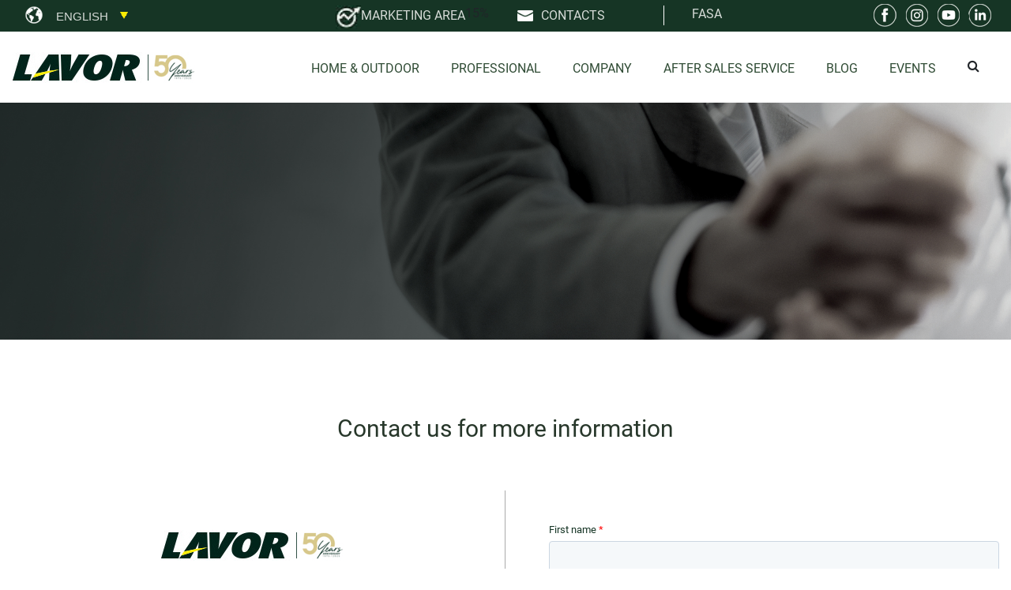

--- FILE ---
content_type: text/html;charset=utf-8
request_url: https://en.lavorchina.cn/contacts/a4/
body_size: 13445
content:
<!DOCTYPE html>
<html lang="en">
	<head>
	<meta charset="utf-8">
	<meta content="width=device-width, initial-scale=1.0" name="viewport">
	<title>Work with us_Solutions for professional and domestic cleaning | Lavor</title>
	<meta name="description" content="Lavor Simply Stonger: domestic and professional cleaning machine. Discover the most complete range of products for hobbyists and professionals.">
	<meta name="keywords" content="Solutions for professional and domestic cleaning | Lavor">
	<link href="/static/css/bootstrap.min.css" rel="stylesheet">
	<link href="/static/css/font-awesome.min.css" rel="stylesheet">
	<link href="/static/css/ionicons.min.css" rel="stylesheet">
	<link href="/static/css/venobox.css" rel="stylesheet">
	<link href="/static/css/owl.carousel.min.css" rel="stylesheet">
	<link href="/static/css/aos.css" rel="stylesheet">
	<link href="/static/css/style.css" rel="stylesheet">
	<script src="/static/js/250f8590fa.js"></script>
	<link href="/static/css/stylecarousel.css" rel="stylesheet">
	<link href="/static/css/animate.min.css" rel="stylesheet">
	<link href="/static/css/bootstrap.css" rel="stylesheet">
	<link rel="stylesheet" href="/static/css/normalize.min.css">
	<script src="/static/js/jquery.min.js"></script>
	<link rel="stylesheet" href="/static/css/jquery.fancybox.min.css" />
	<script src="/static/js/jquery.fancybox.min.js"></script>
	<link href="/static/css/e809092b1f5c4e3692dd65cbc26e0bc7.css" rel="stylesheet">
	<div id="fb-root"></div>
</head>
<body>
<a href="/" class="logo mr-auto logoMobTopImg"><img src="/static/picture/logo.jpg" class="img-fluid"></a>
<a href="JavaScript:;" id="cercaMobile">
	<i class="fa fa-search" aria-hidden="true" style="margin-top: -27px; margin-right: 50px; float: right; color: #163525; position: relative; z-index: 999999;"></i>
</a>
<div id="topbar" class="d-none d-lg-flex align-items-end fixed-top topbar-transparent" style="background-color: #163525;">
	<div class="container topBar">
		<div id="boxIconaRivenditoreTopbar" style="border: none !important;">
			<img src="/static/picture/world.png" style="float: left; margin-top: 3px; width: 26px; margin-top: 6px;">
		</div>
		<div class="language-combo">
			<select name="language" id="language">
												<option value="//en.lavorchina.cn"  selected>English</option>
								<option value="//www.lavorchina.cn"  >中文版</option>
							</select>
		</div>
		<script>
			$("#language").change(function(){
				var linguaId = $("#language").val();
				window.location.href = linguaId;
			});
		</script>
		<div class="social-links">
			<div class="boxAreaRiservataTopbar">15%
				<img src="/static/picture/areamarketing.jpg" style="float: left; margin-top: 2px; width: 15%; ">
				<div id="boxLinkAreaRiservataTopbar">
					<a href="https://intranet.lavorwash.it/" target="_blank" id="linkAreaRiservataTopbarA">
						<span id="linkAreaRiservataTopbar">MARKETING AREA</span>
					</a>
				</div>
			</div>
			<div class="boxContattiTopbaren" id="contattiTopBar">
				<div id="boxIconaContattiTopbar">&nbsp;</div>
				<div id="boxLinkContattiTopbar">
					<span id="linkContattiTopbar">CONTACTS</span>
				</div>
			</div>
			<div class="boxRivenditoreTopbar" id="rivenditoreTopBar">
				<div id="boxIconaRivenditoreTopbar" style="height:25px;width:0;"></div>
				<div id="boxLinkRivenditoreTopbar">
					<div class="dropdown">
						<a class="btn btn-dropdown" href="/brand/">FASA</a>
					</div>              
				</div>
			</div>    
			<div class="boxRivenditoriTopbar" style="display: -webkit-flex; display: -moz-flex; display: flex;">
				<a href="https://www.facebook.com/LavorSimplyStronger/" target="_blank" class="linkSocialTop">
					<img src="/static/picture/social1_top.jpg" class="immagineIconaSocialProdottoTopBar">
				</a>
				<a href="https://www.instagram.com/lavor_cleaning/" target="_blank" class="linkSocialTop">
					<img src="/static/picture/social2_top.jpg" class="immagineIconaSocialProdottoTopBar">
				</a>
				<a href="https://www.youtube.com/user/LAVORTV" target="_blank" class="linkSocialTop">
					<img src="/static/picture/social3_top.jpg" class="immagineIconaSocialProdottoTopBar">
				</a>
				<a href="https://www.linkedin.com/company/lavor-italia" target="_blank" class="linkSocialTop">
					<img src="/static/picture/social4_top.jpg" class="immagineIconaSocialProdottoTopBar">
				</a>
			</div>
		</div>
	</div>
</div>
<section id="heroTopMenu" class="clearfix" style="display:none; background-color: #d6dbd7;">
	<div class="row">
		<div class="col">
			<div class="container">
				<div class="row contenitoreSlideMenuTopDesktop4">
					<div class="col-lg-4 contenitoreBoxLinkMenuTopDesktop">
						<div class="row contenitoreTitoloSezioneMenuTopDesktop">
							<p class="titoloSezioneMenuTopDesktop">Request contact</p>
						</div>
						<div class="row boxLinkMenuTopDesktop">
							<div class="boxSxLinkMenuTopDesktop">&nbsp;</div>
								<div class="boxDxLinkMenuTopDesktop">
									<p class="linkSezioneMenuTopDesktop">
										<a href="/contacts/a1/">General information</a>
									</p>
								</div>
							</div>
							<div class="row boxLinkMenuTopDesktop">
								<div class="boxSxLinkMenuTopDesktop">&nbsp;</div>
									<div class="boxDxLinkMenuTopDesktop">
										<p class="linkSezioneMenuTopDesktop">
											<a href="/contacts/a2/">Commercial information</a>
										</p>
									</div>
								</div>
								<div class="row boxLinkMenuTopDesktop">
									<div class="boxSxLinkMenuTopDesktop">&nbsp;</div>
									<div class="boxDxLinkMenuTopDesktop">
										<p class="linkSezioneMenuTopDesktop">
											<a href="/contacts/a3/">After sales service</a>
										</p>
									</div>
								</div>
							</div>
							<div class="col-lg-4 contenitoreBoxLinkMenuTopDesktop">
								<div class="row contenitoreTitoloSezioneMenuTopDesktop">
									<p class="titoloSezioneMenuTopDesktop">Enter Lavor</p>
								</div>
								<div class="row boxLinkMenuTopDesktop">
									<div class="boxSxLinkMenuTopDesktop">&nbsp;</div>
									<div class="boxDxLinkMenuTopDesktop">
										<p class="linkSezioneMenuTopDesktop">
											<a href="/contacts/a4/">Work with us</a>
										</p>
									</div>
								</div>
								<div class="row boxLinkMenuTopDesktop">
									<div class="boxSxLinkMenuTopDesktop">&nbsp;</div>
									<div class="boxDxLinkMenuTopDesktop">
										<p class="linkSezioneMenuTopDesktop">
											<a href="/contacts/a5/">Become a dealer</a>
										</p>
									</div>
								</div>
							</div>
							<div class="col-lg-4">
								<div class="row boxLinkMenuTopBarDesktop">
									<div class="boxSxLinkMenuTopBarDesktop">
										<img src="/static/picture/pincontatti.jpg">
									</div>
									<div class="boxDxLinkMenuTopBarDesktop">
										<p class="linkSezioneMenuTopBarDesktop">ADDRESS</p>
										<strong class="menuTopBarDesktop">No. 80 Huacheng West Road,Yongkang City, Zhejiang, China</strong><br>
										<span>ZIP CODE: 321300 <br>TEL: +86-579-87205326<br>E-MAIL: Sales.lavorchina@vip.163.com<br>WEB: www.lavorchina.cn</span>
										
									</div>
								</div>
							</div>
						</div>
					</div>
				</div>
			</div>
		</div>
	</div>
</section>
<header id="header" style="padding: 0px;">  
	<div class="container headContainer d-flex align-items-center">
		<a href="/" class="logo mr-auto logoDeskImg"><img src="/static/picture/logo.jpg" class="img-fluid"></a>
		<nav class="main-nav d-none d-lg-block">
			<a href="/" class="logo mr-auto logoMob logoMobImg">
				<img src="/static/picture/logo.jpg" style="width: 100px; padding-left: 5px; margin-bottom: -3px;">
			</a>
			<ul class="ulMenu">
				<li data-target="#carouselExampleIndicators" data-slide-to="0" class="active">
					<div class="boxLinkMenuTop" id="boxLinkMenuTop_1">
						<a href="#" id="itemMenu_1">Home &amp; Outdoor</a>
					</div>
				</li>
				<div class="hidden1" id="slideMobile1">
					<div class="titoloSlideMobile">
						Home &amp; Outdoor					</div>
					<i class="fa fa-reply" style="color: #27372a; float: right; margin-right: 10px; margin-top: -34px; font-size: 20px;" id="slideMobileMenu_1"></i>
															<p class="testoCategorieMenuMobile"><a href="/home-outdoor1/">High Pressure Cleaners</a></p>  
										<p class="testoCategorieMenuMobile"><a href="/home-outdoor2/">Wet &amp; dry vacuum Cleaners</a></p>  
										<p class="testoCategorieMenuMobile"><a href="/home-outdoor3/">Submersible and garden pumps</a></p>  
										<p class="testoCategorieMenuMobile"><a href="/home-outdoor4/">Floor scrubber dryers</a></p>  
										<p class="testoCategorieMenuMobile"><a href="/home-outdoor5/">Sweepers</a></p>  
										<p class="testoCategorieMenuMobile"><a href="/home-outdoor6/">Steam cleaners</a></p>  
									</div>
				<div class="hidden2" id="slideMobile2">
					<div class="titoloSlideMobile">Professional</div>
					<i class="fa fa-reply" style="color: #27372a; float: right; margin-right: 10px; margin-top: -34px; font-size: 20px;" id="slideMobileMenu_2"></i>
															<p class="testoCategorieMenuMobile"><a href="/professional1/">High Pressure Cleaners</a></p>  
										<p class="testoCategorieMenuMobile"><a href="/professional2/">Vacuum cleaners</a></p>  
										<p class="testoCategorieMenuMobile"><a href="/professional4/">Single disc machine</a></p>  
										<p class="testoCategorieMenuMobile"><a href="/professional5/">Floor scrubber dryers</a></p>  
										<p class="testoCategorieMenuMobile"><a href="/professional6/">Sweepers</a></p>  
										<p class="testoCategorieMenuMobile"><a href="/professional7/">Steam Cleaners</a></p>  
									</div>
				<div class="hidden3" id="slideMobile3">
					<div class="titoloSlideMobile">COMPANY</div>
					<i class="fa fa-reply" style="color: #27372a; float: right; margin-right: 10px; margin-top: -34px; font-size: 20px;" id="slideMobileMenu_3"></i>
															<p class="testoCategorieMenuMobile"><a href="/lavor-china/">Company</a></p>  
										<p class="testoCategorieMenuMobile"><a href="/company/#mission2">Mission</a></p>  
										<p class="testoCategorieMenuMobile"><a href="/company/#group2">The Group</a></p>  
										<p class="testoCategorieMenuMobile"><a href="/company/#research2">Research and development</a></p>  
										<p class="testoCategorieMenuMobile"><a href="/legal-notes/">Legal notes</a></p>  
									</div>
				<div class="hidden4" id="slideMobile4">
					<div class="titoloSlideMobile">AFTER SALES SERVICE</div>
					<i class="fa fa-reply" style="color: #27372a; float: right; margin-right: 10px; margin-top: -34px; font-size: 20px;" id="slideMobileMenu_4"></i>
															<p class="testoCategorieMenuMobile"><a href="https://en.lavorservice.com/cats/index/world"  target="_blank">Worldwide</a></p>  
										<p class="testoCategorieMenuMobile"><a href="https://en.lavorservice.com/visualparts"  target="_blank">On-line Spare parts</a></p>  
									</div>
				<div class="hidden5" id="slideMobile5">
					<div class="titoloSlideMobile">Language</div>
					<i class="fa fa-reply" style="color: #27372a; float: right; margin-right: 10px; margin-top: -34px; font-size: 20px;" id="slideMobileMenu_5"></i>
															<p class="testoCategorieMenuMobile">
						<img src="/michuanimg/img/lang_en.png" class="immagineIconaMenuMobileLang">
						<a href="//en.lavorchina.cn" class="linkMenuTop">English</a>
					</p>
										<p class="testoCategorieMenuMobile">
						<img src="/michuanimg/img/lang_cn.png" class="immagineIconaMenuMobileLang">
						<a href="//www.lavorchina.cn" class="linkMenuTop">中文版</a>
					</p>
									</div>
				<div class="hidden7" id="slideMobile7">
					<div class="titoloSlideMobile">CONTACTS</div>
					<i class="fa fa-reply" style="color: #27372a; float: right; margin-right: 10px; margin-top: -34px; font-size: 20px;" id="slideMobileMenu_7"></i>
															<p class="testoCategorieMenuMobile"><a href="/contacts/a1/">General information</a></p>  
										<p class="testoCategorieMenuMobile"><a href="/contacts/a2/">Commercial information</a></p>  
										<p class="testoCategorieMenuMobile"><a href="/contacts/a3/">After sales service</a></p>  
										<p class="testoCategorieMenuMobile"><a href="/contacts/a4/">Work with us</a></p>  
										<p class="testoCategorieMenuMobile"><a href="/contacts/a5/">Become a dealer</a></p>  
									</div>
				<div class="hidden8" id="slideMobile8">
					<div class="titoloSlideMobile"> SOCIAL</div>
					<i class="fa fa-reply" style="color: #27372a; float: right; margin-right: 10px; margin-top: -34px; font-size: 20px;" id="slideMobileMenu_8"></i>
					<p class="testoCategorieMenuMobile">
						<a href="https://www.youtube.com/user/LAVORTV" target="_blank">
							<img src="/static/picture/social1_top.jpg" class="immagineIconaMenuMobileSocial">Facebook
						</a>
					</p>
					<p class="testoCategorieMenuMobile">
						<a href="https://www.instagram.com/lavor_cleaning/" target="_blank">
							<img src="/static/picture/social2_top.jpg" class="immagineIconaMenuMobileSocial">Instagram
						</a>
					</p>
					<p class="testoCategorieMenuMobile">
						<a href="https://www.youtube.com/user/LAVORTV" target="_blank">
							<img src="/static/picture/social3_top.jpg" class="immagineIconaMenuMobileSocial">Youtube
						</a>
					</p>
					<p class="testoCategorieMenuMobile">
						<a href="https://www.linkedin.com/company/lavor-italia" target="_blank">
							<img src="/static/picture/social4_top.jpg" class="immagineIconaMenuMobileSocial">Linkedin
						</a>
					</p>
				</div>
				<li data-target="#carouselExampleIndicators" data-slide-to="1">
					<div class="boxLinkMenuTop" id="boxLinkMenuTop_2">
						<a id="itemMenu_2" href="#">Professional</a>
					</div>
				</li>
				<li data-target="#carouselExampleIndicators" data-slide-to="2">
					<div class="boxLinkMenuTop" id="boxLinkMenuTop_3">
						<a id="itemMenu_3" href="#">COMPANY</a>
					</div>
				</li>
				<li data-target="#carouselExampleIndicators" data-slide-to="3">
					<div class="boxLinkMenuTop" id="boxLinkMenuTop_4">
						<a id="itemMenu_4" href="#">AFTER SALES SERVICE</a>
					</div>
				</li>
				<li>
					<div class="boxLinkMenuTop" id="boxLinkMenuTop_5">
						<a href="/blog/">blog</a>
					</div>
				</li>
				<li>
					<div class="boxLinkMenuTop" id="boxLinkMenuTop_6">
						<a href="/eventi/">EVENTS</a>
					</div>
				</li>
				<hr id="lineaMenuMobile">
				<div class="boxLinkMenuTop" id="boxLinkMenuTop_8">
					<a id="itemMenu_8" href="#">
						<img src="/static/picture/en.png" class="immagineIconaMenuMobile">Language
					</a>
				</div>
				<div class="boxLinkMenuTop" id="boxLinkMenuTop_9">
					<a href="">
						<img src="/static/picture/pincontattitrovarivenditore2.png" class="immagineIconaMenuMobile">FIND A DEALER
					</a>
				</div>
				<div class="boxLinkMenuTop" id="boxLinkMenuTop_10">
					<a id="itemMenu_10" href="#">
						<img src="/static/picture/emailcontatti2.jpg" class="immagineIconaMenuMobile">CONTACTS					</a>
				</div>
				<div class="boxLinkMenuTop" id="boxLinkMenuTop_11">
					<a href="https://intranet.lavorwash.it/" target="_blank">
						<img src="/static/picture/areamarketing2.png" class="immagineIconaMenuMobile">MARKETING AREA
					</a>
				</div>
				<div class="boxLinkMenuTop" id="boxLinkMenuTop_12">
					<a id="itemMenu_12" href="#">
						<img src="/static/picture/socialmenu.png" class="immagineIconaMenuMobile">SOCIAL
					</a>
				</div>
				<li>
					<div class="boxLinkMenuTop" id="boxLinkMenuTop_7">
						<i class="fa fa-search" aria-hidden="true" style="padding-top: 10px; padding-right: 5px; float: left;"></i>
						<a href="#" data-toggle='modal' data-target='#myModal'></a>
					</div>
					<div id="myModal" class="modal fade" role="dialog" >
						<div class="modal-dialog">
							<div class="modal-content">
								<div class="modal-header">
									<h4 class="modal-title" style="float: left;">Find product</h4>
									<button type="button" class="close" data-dismiss="modal">&times;</button>
								</div>
								<div class="modal-body">
									<div class="frmSearch" id="formTestoRicercaGenerale">
										<form action="https://en.lavorchina.cn/search/index/init.html">
											<input type="text" maxlength="10" id="testoRicerca" name="q" value="" class="form-control">
										</form>
										<div id="suggesstion-box"></div>
									</div>
								</div>
							</div>
						</div>
					</div>
				</li>
			</ul>
		</nav>
	</div>
</header>
<div class="hidden9" id="slideMobile9">
	<div class="titoloSlideMobile"> CERCA PRODOTTO</div>
	<i class="fa fa-reply" style="color: #27372a; float: right; margin-right: 10px; margin-top: -34px; font-size: 20px;" id="slideMobileMenu_9"></i>
	<div id="boxCercaIdSettore2">
		<select id="cercaIdSettore2" class="form-control">
	        <option value="">Seleziona un settore</option>
	        <option value="1">Home &amp; Outdoor</option>
	        <option value="2">Professional</option>
	    </select>
	</div>
	<div class="frmSearch" style="display: none;" id="formTestoRicercaGenerale2">
		<form action="https://en.lavorchina.cn/search/index/init.html">
			<input type="text" maxlength="10" id="testoRicerca2" name="q" value="" class="form-control">
		</form>
		<div id="suggesstion-box2"></div>
	</div>
</div>
<style>
.modal-open{overflow:inherit}body{padding-right:0!important}#topbar{padding-right:0!important}.hidden1,.hidden2,.hidden3,.hidden4,.hidden5,.hidden6,.hidden7,.hidden8,.left{float:left;height:100vh;overflow:hidden;margin-top:-82px}.hidden9{float:left;height:100vh;overflow:hidden;margin-top:-42px;z-index:999999999!important}.left{width:100%;background:#fff;z-index:1}.hidden1,.hidden2,.hidden3,.hidden4,.hidden5,.hidden6,.hidden7,.hidden8{width:100%;z-index:2;position:absolute;left:-4000px;background:#fff;color:#000;margin-top:-87px}.hidden9{width:100%;z-index:2;position:absolute;left:-4000px;background:#fff;color:#000;margin-top:-47px}
</style>
<section id="heroSlideTopMenu" class="clearfix" style="display:none;">
	<div class="row">
		<div class="col">
			<div id="carouselExampleIndicators" class="carousel slide" data-ride="carousel" data-interval="1000000">
				<div class="carousel-inner menuPrincipale">
					<div class="carousel-item active menuPrincipale">
						<div class="container">
							<div class="row contenitoreSlideMenuTopDesktop">
								<div class="col-lg-2" style="text-align: center;">&nbsp;</div>
																								<div class="col-lg-2" style="text-align: center;">
									<a href="/home-outdoor1/">
										<img src="/static/picture/01-idropulitricimenu.png" class="immagineCategorieMenu">
									</a>
									<p class="testoCategorieMenu">
										<a href="/home-outdoor1/">High Pressure Cleaners</a>
									</p>
								</div>
																<div class="col-lg-2" style="text-align: center;">
									<a href="/home-outdoor2/">
										<img src="/uploads/202207/13/220713045513695.png" class="immagineCategorieMenu">
									</a>
									<p class="testoCategorieMenu">
										<a href="/home-outdoor2/">Wet &amp; dry vacuum Cleaners</a>
									</p>
								</div>
																<div class="col-lg-2" style="text-align: center;">
									<a href="/home-outdoor3/">
										<img src="/static/picture/03-pompesommersedagiardino.png" class="immagineCategorieMenu">
									</a>
									<p class="testoCategorieMenu">
										<a href="/home-outdoor3/">Submersible and garden pumps</a>
									</p>
								</div>
																<div class="col-lg-2" style="text-align: center;">
									<a href="/home-outdoor4/">
										<img src="/uploads/202407/23/240723044342843.png" class="immagineCategorieMenu">
									</a>
									<p class="testoCategorieMenu">
										<a href="/home-outdoor4/">Floor scrubber dryers</a>
									</p>
								</div>
																<div class="col-lg-2" style="text-align: center;">&nbsp;</div>                  
							</div>
							<div class="row contenitoreSlideMenuTopDesktop2">
								<div class="col-lg-3" style="text-align: center;">&nbsp;</div>
																								<div class="col-lg-2" style="text-align: center;">
									<a href="/home-outdoor5/">
										<img src="/static/picture/05-spazzatrici.png" class="immagineCategorieMenu">
									</a>
									<p class="testoCategorieMenu">
										<a href="/home-outdoor5/">Sweepers</a>
									</p>
								</div>
																<div class="col-lg-2" style="text-align: center;">
									<a href="/home-outdoor6/">
										<img src="/static/picture/06-lavasuperficiavapore.png" class="immagineCategorieMenu">
									</a>
									<p class="testoCategorieMenu">
										<a href="/home-outdoor6/">Steam cleaners</a>
									</p>
								</div>
																<div class="col-lg-3" style="text-align: center;">&nbsp;</div>                
							</div>
							<div class="row contenitoreSlideMenuTopDesktop3">
								<div class="col-lg-3 boxLinkBassiMenu">
									<p class="testoLinkBassiMenu">
										<a href="/contacts/a3/">After sales service</a>
									</p>
								</div>
								<div class="col-lg-3 boxLinkBassiMenu">
									<p class="testoLinkBassiMenu">
										<a href="/blog1/">blog</a>
									</p>
								</div>
								<div class="col-lg-3 boxLinkBassiMenu">
									<p class="testoLinkBassiMenu">
										<a href="https://lavor.com/ASSETS/Home&amp;Outdoor/cataloghi-generali/en/catalogo-2022-HeO-ENG.pdf" target="_blank">Download catalogue</a>
									</p>
								</div>
                                <div class="col-lg-3 boxDestraLinkBassiMenu">
									<p class="testoLinkBassiMenu">
										<a href="" target="_blank">FIND A DEALER</a>
									</p>
								</div>
							</div>
						</div>
					</div>
					<div class="carousel-item menuPrincipale">
						<div class="container">
							<div class="row contenitoreSlideMenuTopDesktopP">
								<div class="col-lg-1" style="text-align: center;">&nbsp;</div>
																								<div class="col-lg-2" style="text-align: center;">
									<a href="/professional1/">
										<img src="/uploads/202207/13/220713045835243.png" class="immagineCategorieMenu">
									</a>
									<p class="testoCategorieMenu">
										<a href="/professional1/">High Pressure Cleaners</a>
									</p>
								</div>
																<div class="col-lg-2" style="text-align: center;">
									<a href="/professional2/">
										<img src="/uploads/202207/13/220713051231463.png" class="immagineCategorieMenu">
									</a>
									<p class="testoCategorieMenu">
										<a href="/professional2/">Vacuum cleaners</a>
									</p>
								</div>
																<div class="col-lg-2" style="text-align: center;">
									<a href="/professional4/">
										<img src="/static/picture/06-p-monospazzole.png" class="immagineCategorieMenu">
									</a>
									<p class="testoCategorieMenu">
										<a href="/professional4/">Single disc machine</a>
									</p>
								</div>
																<div class="col-lg-2" style="text-align: center;">
									<a href="/professional5/">
										<img src="/uploads/202207/13/220713045814391.png" class="immagineCategorieMenu">
									</a>
									<p class="testoCategorieMenu">
										<a href="/professional5/">Floor scrubber dryers</a>
									</p>
								</div>
								                 
								<div class="col-lg-1" style="text-align: center;">&nbsp;</div>                
							</div>
							<div class="row contenitoreSlideMenuTopDesktop2P">
								<div class="col-lg-2" style="text-align: center;">&nbsp;</div> 
																								<div class="col-lg-2" style="text-align: center;">
									<a href="/professional6/">
										<img src="/uploads/202207/13/220713050454406.png" class="immagineCategorieMenu">
									</a>
									<p class="testoCategorieMenu">
										<a href="/professional6/">Sweepers</a>
									</p>
								</div>
																<div class="col-lg-2" style="text-align: center;">
									<a href="/professional7/">
										<img src="/static/picture/08-p-pulitoriavapore.png" class="immagineCategorieMenu">
									</a>
									<p class="testoCategorieMenu">
										<a href="/professional7/">Steam Cleaners</a>
									</p>
								</div>
															</div>
							<div class="row contenitoreSlideMenuTopDesktop3">
								<div class="col-lg-1">&nbsp;</div>
								<div class="col-lg-3 boxLinkBassiMenu">
									<p class="testoLinkBassiMenu">
										<a href="/contacts/a3/">After sales service</a>
									</p>
								</div>
								<div class="col-lg-3 boxLinkBassiMenu">
									<p class="testoLinkBassiMenu">
										<a href="/blog2/">blog</a>
									</p>
								</div>
								<div class="col-lg-3 boxDestraLinkBassiMenu">
									<p class="testoLinkBassiMenu">
										<a href="https://lavor.com/ASSETS/Professional/cataloghi-generali/it/7.199.1447%20Catalogo%20Lavor%20Professional%20Italia%202021.pdf" target="_blank">Download catalogue</a>
									</p>
								</div>
								<div class="col-lg-1">&nbsp;</div>
							</div>
						</div>
					</div>
					<div class="carousel-item menuPrincipale">
						<div class="container">
							<div class="row contenitoreSlideMenuTopDesktop4">
								<div class="col-lg-4 contenitoreBoxLinkMenuTopDesktop">
									<div class="row contenitoreTitoloSezioneMenuTopDesktop">
										<p class="titoloSezioneMenuTopDesktop">COMPANY</p>
									</div>
																											<div class="row boxLinkMenuTopDesktop">
										<div class="boxSxLinkMenuTopDesktop">&nbsp;</div>
										<div class="boxDxLinkMenuTopDesktop">
											<p class="linkSezioneMenuTopDesktop">
												<a href="/lavor-china/" class="linkMenuTop">Company</a>
											</p>
										</div>
									</div>
																		<div class="row boxLinkMenuTopDesktop">
										<div class="boxSxLinkMenuTopDesktop">&nbsp;</div>
										<div class="boxDxLinkMenuTopDesktop">
											<p class="linkSezioneMenuTopDesktop">
												<a href="/company/#mission2" class="linkMenuTop">Mission</a>
											</p>
										</div>
									</div>
																		<div class="row boxLinkMenuTopDesktop">
										<div class="boxSxLinkMenuTopDesktop">&nbsp;</div>
										<div class="boxDxLinkMenuTopDesktop">
											<p class="linkSezioneMenuTopDesktop">
												<a href="/company/#group2" class="linkMenuTop">The Group</a>
											</p>
										</div>
									</div>
																		<div class="row boxLinkMenuTopDesktop">
										<div class="boxSxLinkMenuTopDesktop">&nbsp;</div>
										<div class="boxDxLinkMenuTopDesktop">
											<p class="linkSezioneMenuTopDesktop">
												<a href="/company/#research2" class="linkMenuTop">Research and development</a>
											</p>
										</div>
									</div>
																		<div class="row boxLinkMenuTopDesktop">
										<div class="boxSxLinkMenuTopDesktop">&nbsp;</div>
										<div class="boxDxLinkMenuTopDesktop">
											<p class="linkSezioneMenuTopDesktop">
												<a href="/legal-notes/" class="linkMenuTop">Legal notes</a>
											</p>
										</div>
									</div>
																	</div>
								<div class="col-8">
									<div class="row">
										<div class="col-lg-6 contenitoreBoxLinkMenuTopDesktop">
											<div class="row contenitoreTitoloSezioneMenuTopDesktop">
												<p class="titoloSezioneMenuTopDesktop">Corporate video</p>
											</div>
											<div class="row boxNewsMenuTopDesktop">
												<a data-fancybox href="https://video2.mi-chuan.cn/lavorchina_%20Company_Profile.mp4">
													<img src="/static/picture/corporatevideo.jpg" style="width: 100%;">
												</a>
											</div>
										</div>
										<div class="col-lg-6 contenitoreBoxLinkMenuTopDesktop">
											<div class="row contenitoreTitoloSezioneMenuTopDesktop">
												<p class="titoloSezioneMenuTopDesktop">&ensp;</p>
											</div>
											<div class="row boxNewsMenuTopDesktop">
												<a data-fancybox href="http://video.lavorchina.cn/LAVOR_CINA_2024.mp4">
													<img src="/static/picture/LAVOR_CINA_2024.jpg" style="width: 100%;">
												</a>
											</div>
										</div>
										<div style="width: 100%; text-align: center; margin-top: -10px; color: #4e7149; font-weight: normal; font-family: 'Roboto', sans-serif; font-size: 18px;">DISCOVER OUR VALUES, WELCOME IN THE LAVOR WORLD</div>
									</div>
								</div>
							</div>
						</div>
					</div>
					<div class="carousel-item menuPrincipale">
						<div class="container">
							<div class="row contenitoreSlideMenuTopDesktop4">
								<div class="col-lg-4 contenitoreBoxLinkMenuTopDesktop">
									<div class="row contenitoreTitoloSezioneMenuTopDesktop">
										<p class="titoloSezioneMenuTopDesktop">After sales service</p>
									</div>
																											<div class="row boxLinkMenuTopDesktop">
										<div class="boxSxLinkMenuTopDesktop">&nbsp;</div>
										<div class="boxDxLinkMenuTopDesktop">
											<p class="linkSezioneMenuTopDesktop">
												<a href="https://en.lavorservice.com/cats/index/world" target="_blank" class="linkMenuTop">Worldwide</a>
											</p>
										</div>
									</div>
																		<div class="row boxLinkMenuTopDesktop">
										<div class="boxSxLinkMenuTopDesktop">&nbsp;</div>
										<div class="boxDxLinkMenuTopDesktop">
											<p class="linkSezioneMenuTopDesktop">
												<a href="https://en.lavorservice.com/visualparts" target="_blank" class="linkMenuTop">On-line Spare parts</a>
											</p>
										</div>
									</div>
																		<div class="row boxLinkMenuTopDesktop">
										<div class="boxSxLinkMenuTopDesktop">&nbsp;</div>
										<div class="boxDxLinkMenuTopDesktop">
											<p class="linkSezioneMenuTopDesktop">
												<a href="/contacts/a3/" class="linkMenuTop">CHINESE AFTER-SALES SERVICE CONTACT</a>
											</p>
										</div>
									</div>
								</div>
								<div class="col-lg-4 contenitoreBoxLinkMenuTopDesktop">
									<div class="row contenitoreTitoloSezioneMenuTopDesktop">
										<p class="titoloSezioneMenuTopDesktop">Latest news</p>
									</div>
																											<div class="row boxLinkMenuTopDesktop">
										<div class="boxSxLinkMenuTopDesktop">
											<img id='immagine1M' style='width: 100%; margin-top: 10px;'  src='/uploads/202206/27/202206271602464076.jpg' style='width:700px;'>
										</div>
										<div class="boxNotiziaPrincipaleTestoNewsMenuTopDesktop">
											<p class="linkSezioneMenuTopDesktop">
												<a href="/blog2/2.html">Effective and rapid cleaning on farms using a high-pressure cleaner</a>
											</p>
										</div>
									</div>
								</div>
																<div class="col-lg-4 contenitoreBoxLinkMenuTopDesktop">
									<div class="row contenitoreTitoloSezioneMenuTopDesktop">
										<p class="titoloSezioneMenuTopDesktop">&nbsp;</p>
									</div>
																											<div class="row boxNewsMenuTopDesktop">
										<div class="boxSxFotoNewsMenuTopDesktop">
											<img id='immagine2M' style='width: 100%; margin-top: 10px;'  src='/uploads/202206/27/202206271605308537.png' style='width:700px;'>
										</div>
										<div class="boxDxTestoNewsMenuTopDesktop">
											<p class="linkSezioneMenuTopDesktop">
												<a href="/blog2/3.html">How to solve the most common minor issues with high-pressure cleaners</a>
											</p>
										</div>
									</div>
																		<div class="row boxNewsMenuTopDesktop">
										<div class="boxSxFotoNewsMenuTopDesktop">
											<img id='immagine2M' style='width: 100%; margin-top: 10px;'  src='/uploads/202206/27/202206271610489925.png' style='width:700px;'>
										</div>
										<div class="boxDxTestoNewsMenuTopDesktop">
											<p class="linkSezioneMenuTopDesktop">
												<a href="/blog2/6.html">Floor care: cleaning hotel and restaurant floors with a scrubber dryer</a>
											</p>
										</div>
									</div>
																	</div>
							</div>
						</div>
					</div>
				</div>
			</div> 
		</div>
	</div>
</section>
<section class="call-to-action">
	<img src="/static/picture/contatti.jpg" style="width: 100%;">
</section>
<section id="about" class="about">
	<div class="container">
		<div class="row">
			<div style="text-align: center; width: 100%; margin-bottom: 40px;">
				<p style="color: #27372a; font-size: 30px;">Contact us for more information </p>
			</div>
			<div class="col-lg-6 col-md-12 quadrottoContatti">
				<center>
					<img src="/static/picture/logo.jpg">
					<div style="margin-top: 60px;">
						<h4>Headquarters</h4>
						<hr style="width: 50%; margin-top: 30px; margin-bottom: 30px;">
						<p class="descrizioneContatti">Via J.F.Kennedy 12</p>
						<p class="descrizioneContatti">46020 Pegognaga (MN)</p>
					</div><div style="height: 80px;">&nbsp;</div>
					<h4>Branch Companies</h4>
					<hr style="width: 50%; margin-top: 30px; margin-bottom: 30px;">
					<p class="descrizioneContatti">
						<strong>YONGKANG LAVOR WASH EQUIPMENT CO.,LTD.</strong><br><strong>YONGKANG LAVOR TRADING CO.,LTD.</strong><br>Add: No. 80 Huacheng West Road,<br /> Yongkang City, Zhejiang, China <br />
						TEL: +86 0579-87205326<br />
						<a href="mailto:Sales.lavorchina@vip.163.com" class="linkContatti2">Sales.lavorchina@vip.163.com</a><br>
						<a href="https://www.lavorchina.cn" target="_blank" class="linkContatti2">www.lavorchina.cn</a>
					</p>
					<hr style="width: 50%; margin-top: 30px; margin-bottom: 30px;">
					<p class="descrizioneContatti">
						<strong>Lavorwash Brasil Industrial<br>e Comercial Ltda</strong><br>Estrada General Motors, 852<br>Galpão 13 - Cond.Empresarial Caldeira<br>Caldeira - Indaiatuba - SP Cep: 13347-500<br>Tel: +55 19 3115-0200<br>
						<a href="mailto:contato@lavorwash.com.br" class="linkContatti2">contato@lavorwash.com.br</a><br>
						<a href="https://www.lavorwash.com.br" target="_blank" class="linkContatti2">www.lavorwash.com.br</a>
					</p>
					<hr style="width: 50%; margin-top: 30px; margin-bottom: 30px;">
					<p class="descrizioneContatti">
						<strong>Lavorwash France</strong><br>Immeuble Renoir Hall B<br>22 avenue des Nations<br>CS 49041 - 93420 VILLEPINTE<br>Tel: +33 01 48 91 07 29<br>
						<a href="mailto:commercial1@lavorwash.fr" class="linkContatti2">commercial1@lavorwash.fr</a>
					</p>
					<hr style="width: 50%; margin-top: 30px; margin-bottom: 30px;">
					<p class="descrizioneContatti">
						<strong>Lavorwash (GB) LTD</strong><br>8 PArk Court Sullivans Way<br>St. Helens Merseyside<br>WA9 5GZ<br>Tel: + 44 01744 738079<br>
						<a href="mailto:sales@lavorpro.co.uk" class="linkContatti2">sales@lavorpro.co.uk</a><br>
					</p>
					<hr style="width: 50%; margin-top: 30px; margin-bottom: 30px;">
					<p class="descrizioneContatti">
						<strong>Lavorwash Ibérica</strong><br>C/President Companys 2, Local 2<br>3470 La Selva del Camp (Tarragona)<br>Tel. Fijo: 977 845 321<br>
						<a href="mailto:info@lavoriberica.com" class="linkContatti2">info@lavoriberica.com</a><br>
					</p>
					<hr style="width: 50%; margin-top: 30px; margin-bottom: 30px;">
					<p class="descrizioneContatti">
						<strong>Lavorwash Polska Sp.</strong><br>z o.o. ul. Aleja Jana Pawla II 146,<br>85-151 Bydgoszcz<br>Tel: +48 52 388 64 93<br>
						<a href="mailto:info@lavorwash.pl" class="linkContatti2">info@lavorwash.pl</a><br>
					</p>
					<hr style="width: 50%; margin-top: 30px; margin-bottom: 30px;">
					<p class="descrizioneContatti">
						<strong>Lavor México</strong><br>Carr al verde número 754,<br>Col. El Verde, 45694 el Salto, Jalisco<br>Tels: +33 3606 2979 / 3606 3051<br>
						<a href="mailto:info@lavorwash.mx" class="linkContatti2">info@lavorwash.mx</a><br>
						<a href="https://www.lavorwash.mx" target="_blank" class="linkContatti2">www.lavorwash.mx</a>
					</p>
					<hr style="width: 50%; margin-top: 30px; margin-bottom: 30px;">
				</center>
			</div>
			<div class="col-lg-6 col-md-12">
								<style type="text/css">
					.new-form{padding:40px 0;}
					.new-form li{list-style:none;margin-bottom:20px;}
					.new-form li p{margin-bottom:5px;font-size:13px;color:#163525}
					.new-form li p span{color:red;}
					.new-form li input[type="text"],.new-form li select,.new-form li textarea{width:100%;border-radius:4px;background:#F5F8FA;padding:0 15px;line-height:40px;height:40px;outline: none;border:1px solid #CBD6E2;color: #33475b;font-size:16px;}
					.new-form li textarea{height:100px;}
					.new-form li input[type="checkbox"]{margin:5px 5px 0 0}
					.new-form li input[type="submit"]{width:80px;display:block;height:40px;line-height:40px;font-size:16px;color:#fff;text-align:center;border-radius:4px;background:#163525;padding:0;border:0;margin-top:80px;}
				</style>
				<div class="new-form">
					<form id="contactform" target="iframe">
					<ul>
						<li>
							<p>First name <span>*</span></p>
							<input type="text" id="contact_para11" placeholder="">
						</li>
						<li>
							<p>Last name <span>*</span></p>
							<input type="text" id="contact_para12" placeholder="">
						</li>
						<li>
							<p>Email <span>*</span></p>
							<input type="text" id="contact_para13" placeholder="">
						</li>
						<li>
							<p>Country <span>*</span></p>
							<select  id="contact_para14">
								<option value="" disabled="" selected="">Please Select</option>
								<option value="Afghanistan">Afghanistan</option>
								<option value="Åland Islands">Åland Islands</option>
								<option value="Albania">Albania</option>
								<option value="Algeria">Algeria</option>
								<option value="American Samoa">American Samoa</option>
								<option value="Andorra">Andorra</option>
								<option value="Angola">Angola</option>
								<option value="Anguilla">Anguilla</option>
								<option value="Antarctica">Antarctica</option>
								<option value="Antigua and Barbuda">Antigua and Barbuda</option>
								<option value="Argentina">Argentina</option>
								<option value="Armenia">Armenia</option>
								<option value="Aruba">Aruba</option>
								<option value="Asia/Pacific Region">Asia/Pacific Region</option>
								<option value="Australia">Australia</option>
								<option value="Austria">Austria</option>
								<option value="Azerbaijan">Azerbaijan</option>
								<option value="Bahamas" >Bahamas</option>
								<option value="Bahrain">Bahrain</option>
								<option value="Bangladesh">Bangladesh</option>
								<option value="Barbados">Barbados</option>
								<option value="Belarus">Belarus</option>
								<option value="Belgium">Belgium</option>
								<option value="Belize">Belize</option>
								<option value="Benin">Benin</option>
								<option value="Bermuda">Bermuda</option>
								<option value="Bhutan">Bhutan</option>
								<option value="Bolivia">Bolivia</option>
								<option value="Bosnia and Herzegovina">Bosnia and Herzegovina</option>
								<option value="Botswana">Botswana</option>
								<option value="Bouvet Island">Bouvet Island</option>
								<option value="Brazil">Brazil</option>
								<option value="British Indian Ocean Territory">British Indian Ocean Territory</option>
								<option value="British Virgin Islands">British Virgin Islands</option>
								<option value="Brunei">Brunei</option>
								<option value="Bulgaria">Bulgaria</option>
								<option value="Burkina Faso">Burkina Faso</option>
								<option value="Burundi">Burundi</option>
								<option value="Cambodia">Cambodia</option>
								<option value="Cameroon">Cameroon</option>
								<option value="Canada">Canada</option>
								<option value="Cape Verde">Cape Verde</option>
								<option value="Caribbean Netherlands">Caribbean Netherlands</option>
								<option value="Cayman Islands">Cayman Islands</option>
								<option value="Central African Republic">Central African Republic</option>
								<option value="Chad">Chad</option>
								<option value="Chile">Chile</option>
								<option value="China">China</option>
								<option value="Christmas Island">Christmas Island</option>
								<option value="Cocos (Keeling) Islands">Cocos (Keeling) Islands</option>
								<option value="Colombia">Colombia</option>
								<option value="Comoros">Comoros</option>
								<option value="Congo">Congo</option>
								<option value="Cook Islands">Cook Islands</option>
								<option value="Costa Rica">Costa Rica</option>
								<option value="Cote d'Ivoire">Cote d'Ivoire</option>
								<option value="Croatia">Croatia</option>
								<option value="Cuba">Cuba</option>
								<option value="Curaçao">Curaçao</option>
								<option value="Cyprus">Cyprus</option>
								<option value="Czech Republic">Czech Republic</option>
								<option value="Democratic Republic of the Congo">Democratic Republic of the Congo</option>
								<option value="Denmark">Denmark</option>
								<option value="Djibouti">Djibouti</option>
								<option value="Dominica">Dominica</option>
								<option value="Dominican Republic">Dominican Republic</option>
								<option value="East Timor">East Timor</option>
								<option value="Ecuador">Ecuador</option>
								<option value="Egypt">Egypt</option>
								<option value="El Salvador">El Salvador</option>
								<option value="Equatorial Guinea">Equatorial Guinea</option>
								<option value="Eritrea">Eritrea</option>
								<option value="Estonia">Estonia</option>
								<option value="Ethiopia">Ethiopia</option>
								<option value="Europe">Europe</option>
								<option value="Falkland Islands">Falkland Islands</option>
								<option value="Faroe Islands">Faroe Islands</option>
								<option value="Fiji">Fiji</option>
								<option value="Finland">Finland</option>
								<option value="France">France</option>
								<option value="French Guiana">French Guiana</option>
								<option value="French Polynesia">French Polynesia</option>
								<option value="French Southern and Antarctic Lands">French Southern and Antarctic Lands</option>
								<option value="Gabon">Gabon</option>
								<option value="Gambia">Gambia</option>
								<option value="Georgia">Georgia</option>
								<option value="Germany">Germany</option>
								<option value="Ghana">Ghana</option>
								<option value="Gibraltar">Gibraltar</option>
								<option value="Greece">Greece</option>
								<option value="Greenland">Greenland</option>
								<option value="Grenada">Grenada</option>
								<option value="Guadeloupe">Guadeloupe</option>
								<option value="Guam">Guam</option>
								<option value="Guatemala">Guatemala</option>
								<option value="Guernsey">Guernsey</option>
								<option value="Guinea">Guinea</option>
								<option value="Guinea-Bissau">Guinea-Bissau</option>
								<option value="Guyana">Guyana</option>
								<option value="Haiti">Haiti</option>
								<option value="Heard Island and McDonald Islands">Heard Island and McDonald Islands</option>
								<option value="Honduras">Honduras</option>
								<option value="Hong Kong">Hong Kong</option>
								<option value="Hungary">Hungary</option>
								<option value="Iceland">Iceland</option>
								<option value="India">India</option>
								<option value="Indonesia">Indonesia</option>
								<option value="Iran">Iran</option>
								<option value="Iraq">Iraq</option>
								<option value="Ireland">Ireland</option>
								<option value="Isle of Man">Isle of Man</option>
								<option value="Israel">Israel</option>
								<option value="Italy">Italy</option>
								<option value="Jamaica">Jamaica</option>
								<option value="Japan">Japan</option>
								<option value="Jersey">Jersey</option>
								<option value="Jordan">Jordan</option>
								<option value="Kazakhstan">Kazakhstan</option>
								<option value="Kenya">Kenya</option>
								<option value="Kiribati">Kiribati</option>
								<option value="Kuwait">Kuwait</option>
								<option value="Kyrgyzstan">Kyrgyzstan</option>
								<option value="Laos">Laos</option>
								<option value="Latvia">Latvia</option>
								<option value="Lebanon">Lebanon</option>
								<option value="Lesotho">Lesotho</option>
								<option value="Liberia">Liberia</option>
								<option value="Libya">Libya</option>
								<option value="Liechtenstein">Liechtenstein</option>
								<option value="Lithuania">Lithuania</option>
								<option value="Luxembourg">Luxembourg</option>
								<option value="Macau">Macau</option>
								<option value="Macedonia (FYROM)">Macedonia (FYROM)</option>
								<option value="Madagascar">Madagascar</option>
								<option value="Malawi">Malawi</option>
								<option value="Malaysia">Malaysia</option>
								<option value="Maldives">Maldives</option>
								<option value="Mali">Mali</option>
								<option value="Malta">Malta</option>
								<option value="Marshall Islands">Marshall Islands</option>
								<option value="Martinique">Martinique</option>
								<option value="Mauritania">Mauritania</option>
								<option value="Mauritius">Mauritius</option>
								<option value="Mayotte">Mayotte</option>
								<option value="Mexico">Mexico</option>
								<option value="Micronesia">Micronesia</option>
								<option value="Moldova">Moldova</option>
								<option value="Monaco">Monaco</option>
								<option value="Mongolia">Mongolia</option>
								<option value="Montenegro">Montenegro</option>
								<option value="Montserrat">Montserrat</option>
								<option value="Morocco">Morocco</option>
								<option value="Mozambique">Mozambique</option>
								<option value="Myanmar (Burma)">Myanmar (Burma)</option>
								<option value="Namibia">Namibia</option>
								<option value="Nauru">Nauru</option>
								<option value="Nepal">Nepal</option>
								<option value="Netherlands">Netherlands</option>
								<option value="Netherlands Antilles">Netherlands Antilles</option>
								<option value="New Caledonia">New Caledonia</option>
								<option value="New Zealand">New Zealand</option>
								<option value="Nicaragua">Nicaragua</option>
								<option value="Niger">Niger</option>
								<option value="Nigeria">Nigeria</option>
								<option value="Niue">Niue</option>
								<option value="Norfolk Island">Norfolk Island</option>
								<option value="North Korea">North Korea</option>
								<option value="Northern Mariana Islands">Northern Mariana Islands</option>
								<option value="Norway" >Norway</option>
								<option value="Oman">Oman</option>
								<option value="Pakistan">Pakistan</option>
								<option value="Palau">Palau</option>
								<option value="Palestine">Palestine</option>
								<option value="Panama">Panama</option>
								<option value="Papua New Guinea">Papua New Guinea</option>
								<option value="Paraguay">Paraguay</option>
								<option value="Peru">Peru</option>
								<option value="Philippines">Philippines</option>
								<option value="Pitcairn Islands">Pitcairn Islands</option>
								<option value="Poland">Poland</option>
								<option value="Portugal">Portugal</option>
								<option value="Puerto Rico">Puerto Rico</option>
								<option value="Qatar">Qatar</option>
								<option value="Réunion">Réunion</option>
								<option value="Romania">Romania</option>
								<option value="Russia">Russia</option>
								<option value="Rwanda">Rwanda</option>
								<option value="Saint Barthélemy">Saint Barthélemy</option>
								<option value="Saint Helena">Saint Helena</option>
								<option value="Saint Kitts and Nevis">Saint Kitts and Nevis</option>
								<option value="Saint Lucia">Saint Lucia</option>
								<option value="Saint Martin">Saint Martin</option>
								<option value="Saint Pierre and Miquelon">Saint Pierre and Miquelon</option>
								<option value="Saint Vincent and the Grenadines">Saint Vincent and the Grenadines</option>
								<option value="Samoa">San Marino</option>
								<option value="Sao Tome and Principe">Sao Tome and Principe</option>
								<option value="Saudi Arabia">Saudi Arabia</option>
								<option value="Senegal">Senegal</option>
								<option value="Serbia">Serbia</option>
								<option value="Seychelles">Seychelles</option>
								<option value="Sierra Leone">Sierra Leone</option>
								<option value="Singapore">Singapore</option>
								<option value="Sint Maarten">Sint Maarten</option>
								<option value="Slovakia">Slovakia</option>
								<option value="Slovenia">Slovenia</option>
								<option value="Solomon Islands">Solomon Islands</option>
								<option value="Somalia">Somalia</option>
								<option value="South Africa">South Africa</option>
								<option value="South Georgia and the South Sandwich Islands">South Georgia and the South Sandwich Islands</option>
								<option value="South Korea">South Korea</option>
								<option value="South Sudan">South Sudan</option>
								<option value="Spain">Spain</option>
								<option value="Sri Lanka">Sri Lanka</option>
								<option value="Sudan">Sudan</option>
								<option value="Suriname">Suriname</option>
								<option value="Svalbard and Jan Mayen">Svalbard and Jan Mayen</option>
								<option value="Swaziland">Swaziland</option>
								<option value="Sweden">Sweden</option>
								<option value="Switzerland">Switzerland</option>
								<option value="Syria">Syria</option>
								<option value="Taiwan" >Taiwan</option>
								<option value="Tajikistan">Tajikistan</option>
								<option value="Tanzania">Tanzania</option>
								<option value="Thailand">Thailand</option>
								<option value="Togo">Togo</option>
								<option value="Tokelau">Tokelau</option>
								<option value="Tonga">Tonga</option>
								<option value="Trinidad and Tobago">Trinidad and Tobago</option>
								<option value="Tunisia">Tunisia</option>
								<option value="Turkey">Turkey</option>
								<option value="Turkmenistan">Turkmenistan</option>
								<option value="Turks and Caicos Islands">Turks and Caicos Islands</option>
								<option value="Tuvalu">Tuvalu</option>
								<option value="U.S. Virgin Islands">U.S. Virgin Islands</option>
								<option value="Uganda">Uganda</option>
								<option value="Ukraine">Ukraine</option>
								<option value="United Arab Emirates">United Arab Emirates</option>
								<option value="United Kingdom">United Kingdom</option>
								<option value="United States">United States</option>
								<option value="United States Minor Outlying Islands">United States Minor Outlying Islands</option>
								<option value="Uruguay">Uruguay</option>
								<option value="Uzbekistan">Uzbekistan</option>
								<option value="Vanuatu">Vanuatu</option>
								<option value="Vatican City">Vatican City</option>
								<option value="Venezuela">Venezuela</option>
								<option value="Vietnam">Vietnam</option>
								<option value="Wallis and Futuna">Wallis and Futuna</option>
								<option value="Western Sahara">Western Sahara</option>
								<option value="Yemen">Yemen</option>
								<option value="Zambia">Zambia</option>
								<option value="Zimbabwe">Zimbabwe</option>
							</select>
						</li>
												<li>
							<p>Do you contact us as a private customer or a company representative?*</p>
							<p><input id="contact_para15" type="checkbox">Private customer</p>
							<p><input id="contact_para16" type="checkbox">Company employee</p>
						</li>
												<li>
							<p>Message</p>
							<textarea id="contact_para17" placeholder=""></textarea>
						</li>
						<li>
							<p>I accept the processing of my data by Lavorwash s.p.a. for sending information and marketing activities.</p>
							<p><input id="contact_para19" type="checkbox">I authorize.</p>
						</li>
						<li>
							<p>Use and transmission of personal data in accordance with our Privacy Policy.</p>
							<p><input id="contact_para20" type="checkbox">I have read and accepted the Privacy Policy. <span>*</span></p>
							<p>You can unsubscribe from these communications at any time. For more information on how to do this, see our privacy policies and other information on privacy protection and respect, read our Privacy Policy. </p>
						</li>
						<li>
							<input type="submit" onclick="contactform()" value="Submit">
						</li>
					</ul>
					</form>
				</div>
				<script type="text/javascript" src="/static/layer/layer.js"></script>
				<script>
				function contactform() {
					var contact_para11 = $('#contact_para11').val();
					var contact_para12 = $('#contact_para12').val();
					var contact_para13 = $('#contact_para13').val();
					var contact_para14 = $('#contact_para14').val();
					var contact_para17 = $('#contact_para17').val();
					var contact_para18 = 'https://en.lavorchina.cn/contacts/a4/';
										if($('#contact_para15').is(':checked')) {
						var contact_para15 = 'yes' ;
					}else{
						var contact_para15 = 'no' ;
					}
					if($('#contact_para16').is(':checked')) {
						var contact_para16 = 'yes' ;
					}else{
						var contact_para16 = 'no' ;
					}
										if($('#contact_para19').is(':checked')) {
						var contact_para19 = 'allow' ;
					}else{
						var contact_para19 = 'refuse' ;
					}
					if($('#contact_para20').is(':checked')) {
						var contact_para20 = 'allow' ;
					}else{
						var contact_para20 = 'refuse' ;
					}
					if (contact_para11 == '') {
						layer.msg("Name is a required field");
						$("#contact_para11").focus();
						return false
					}
					if (contact_para12 == '') {
						layer.msg("Last Name is a required field");
						$("#contact_para12").focus();
						return false
					}
					if (contact_para13 == '') {
						layer.msg("Mailbox cannot be empty!");
						$("#contact_para13").focus();
						return false
					}
					$.ajax({
						url: "/diyform/index/post",
						type: 'POST',
						dataType: "json", 
						data: {
							"modelid": 9,
							"para11": contact_para11,
							"para12": contact_para12,
							"para13": contact_para13,
							"para14": contact_para14,
														"para15": contact_para15,
							"para16": contact_para16,
														"para17": contact_para17,
							"para18": contact_para18,
							"para19": contact_para19,
							"para20": contact_para20,
							"catid": 54,
							"dosubmit": 1
						},
						success: function (msg) {
							if(msg.status == 1){
								layer.msg('Submitted successfully');
								$('#contactform')[0].reset();
								return false
							}else{
								layer.msg(msg.message);
							}
						}
					})
				}
				</script>
				<iframe id="myIframe" name="iframe" style="display:none;"></iframe>			</div>		
		</div>
	</div>
</section>
<footer id="footer" class="section-bg">
	<div class="footer-top" id="footerDesktop">
		<div class="container">
			<div class="row">
				<div class="col-6 rigaTipo1">
					<div class="row">
						<div class="col-sm-5 bloccoFooter">
							<div class="footer-info">
								<div class="row">
									<div class="col-6">
										<h4>Follow us on</h4>
										<div style="margin-bottom:15px;">
											<a href="https://www.facebook.com/LavorSimplyStronger/" target="_blank">
												<img src="/static/picture/social1_bottom.jpg">
											</a>
										</div>
										<div style="margin-bottom:15px;">
											<a href="https://www.instagram.com/lavor_cleaning/" target="_blank">
												<img src="/static/picture/social2_bottom.jpg">
											</a>
										</div>
										<div style="margin-bottom:15px;">
											<a href="https://www.youtube.com/user/LAVORTV" target="_blank">
												<img src="/static/picture/social3_bottom.jpg">
											</a>
										</div>
										<div style="margin-bottom:15px;">
											<a href="https://www.linkedin.com/company/lavor-italia" target="_blank">
												<img src="/static/picture/social4_bottom.jpg">
											</a>
										</div>
									</div>
									<div class="col-6">
										<h4>Find us in China at</h4>
																														<div style="margin-bottom:15px;">
											<a href="https://lavor.en.alibaba.com/index.html?spm=a2700.shop_cp.88.11" target="_blank">
												<img src="/static/images/aa2.jpg">
											</a>
										</div>
																																							</div>
								</div>
							</div>
						</div>
						<div class="col-sm-7 bloccoFooter">
							<div class="footer-newsletter">
								<h4>Events</h4>
																								<div class="row boxNewsMenuTopDesktop" style="margin-left: 0px !important">
									<div class="boxSxFotoNewsMenuTopDesktop">
										<img id='immagine1F' style='width: 100%; margin-top: 10px;'  src='/uploads/202502/18/250218103522891.jpg' style='width:700px;'>
									</div>
									<div class="boxDxTestoNewsMenuTopDesktop">
										<p class="linkBlogFooter" style="margin-top: 10%;">
											<a href="/eventi/16.html">Shanghai CCE</a>
										</p>
									</div>
								</div>
																<div class="row boxNewsMenuTopDesktop" style="margin-left: 0px !important">
									<div class="boxSxFotoNewsMenuTopDesktop">
										<img id='immagine1F' style='width: 100%; margin-top: 10px;'  src='/uploads/202502/18/250218103912997.jpg' style='width:700px;'>
									</div>
									<div class="boxDxTestoNewsMenuTopDesktop">
										<p class="linkBlogFooter" style="margin-top: 10%;">
											<a href="/eventi/21.html">Beiling Huanwei Fair(envronmental sanitation)</a>
										</p>
									</div>
								</div>
															</div>
						</div>
					</div>
				</div>
				<div class="col-6 rigaTipo2">
					<div class="row">
						<div class="col-4 bloccoFooter">
							<div class="footer-info">
								<h4 style="font-size: 14px;">Follow us on </h4>
								<div class="row boxSocialFooterDesktop">
									<div class="boxSxSocialFooterDesktop">
										<a href="https://www.youtube.com/user/LAVORTV" target="_blank">
											<img src="/static/picture/social1_bottom.jpg">
										</a>
									</div>
								</div>
								<div class="row boxSocialFooterDesktop">
									<div class="boxSxSocialFooterDesktop">
										<a href="https://www.instagram.com/lavor_cleaning/" target="_blank">
											<img src="/static/picture/social2_bottom.jpg">
										</a>
									</div>
								</div>
								<div class="row boxSocialFooterDesktop">
									<div class="boxSxSocialFooterDesktop">
										<a href="https://www.youtube.com/user/LAVORTV" target="_blank">
											<img src="/static/picture/social3_bottom.jpg">
										</a>
									</div>
								</div>
								<div class="row boxSocialFooterDesktop">
									<div class="boxSxSocialFooterDesktop">
										<a href="https://www.linkedin.com/company/lavor-italia" target="_blank">
											<img src="/static/picture/social4_bottom.jpg">
										</a>
									</div>
								</div>
							</div>
						</div>
						<div class="col-8 bloccoFooter">
							<div class="footer-newsletter" style="margin-top: 3px !important;">
								<h4 style="font-size: 14px;">Events</h4>
																								<div class="row boxNewsMenuTopDesktop" style="margin-left: 0px !important">
									<div class="boxSxFotoNewsMenuTopDesktop">
										<img id='immagine1F' style='width: 100%; margin-top: 10px;'  src='/uploads/202502/18/250218103522891.jpg' style='width:700px;'>
									</div>
									<div class="boxDxTestoNewsMenuTopDesktop">
										<p class="linkBlogFooter" style="margin-top: 10%;">
											<a href="/eventi/16.html">Shanghai CCE</a>
										</p>
									</div>
								</div>
																<div class="row boxNewsMenuTopDesktop" style="margin-left: 0px !important">
									<div class="boxSxFotoNewsMenuTopDesktop">
										<img id='immagine1F' style='width: 100%; margin-top: 10px;'  src='/uploads/202502/18/250218103912997.jpg' style='width:700px;'>
									</div>
									<div class="boxDxTestoNewsMenuTopDesktop">
										<p class="linkBlogFooter" style="margin-top: 10%;">
											<a href="/eventi/21.html">Beiling Huanwei Fair(envronmental sanitation)</a>
										</p>
									</div>
								</div>
															</div>
						</div>
					</div>
				</div>
				<div class="col-6 rigaTipo1">
					<div class="row">
						<div class="col-sm-6 bloccoFooter">
							<div class="footer-info">
								<h4>Youtube</h4>
								<a href="https://www.youtube.com/watch?v=wq7gKdHlG3o" target="_blank">
									<img src="/static/picture/iscrivitiyoutube.jpg" style="width: 100%; margin-top: 8px;">
								</a>
							</div>
							<div id="bottomIscrizioneYoutube">
								<p id="bottomIscrizioneYoutubeTesto">Discover all videos</p>
								<p id="bottomIscrizioneYoutubeLink">
									<a href="https://www.youtube.com/watch?v=wq7gKdHlG3o" target="_blank">Subscribe to Youtube Channel
										<i class="fa fa-angle-right" aria-hidden="true" style="float: right; margin-top: -2px;"></i>
									</a>
								</p>
							</div>
						</div>
						<div class="col-sm-6 bloccoFooter">
							<div class="footer-links">
								<h4>Support</h4>
								<ul>
																											<li><a href="https://en.lavorservice.com/cats/index/world" target="_blank">Worldwide</a></li>
																		<li><a href="https://en.lavorservice.com/visualparts" target="_blank">On-line Spare parts</a></li>
																		<li><a href="/contacts/" target="_blank">CONTACTS</a></li>
																		<li>&nbsp;</li>
									<li>
										<img src="/static/picture/lucchetto2.jpg" style="margin-right:10px;">
										<a href="/michuan" target="_blank">RESERVED AREA</a>
									</li>
								</ul>
							</div>
						</div>
					</div>
				</div>
				<div class="col-6 rigaTipo2">
					<div class="row">
						<div class="col-sm-6 bloccoFooter">
							<div class="footer-info">
								<h4 style="font-size: 14px;">Youtube</h4>
								<a href="https://www.youtube.com/user/LAVORTV" target="_blank">
									<img src="/static/picture/iscrivitiyoutube.jpg" style="width: 100%; margin-top: 8px;">
								</a>
							</div>
							<div id="bottomIscrizioneYoutube">
								<p id="bottomIscrizioneYoutubeTesto">Discover all videos</p>
								<p id="bottomIscrizioneYoutubeLink">
									<a href="https://www.youtube.com/user/LAVORTV" target="_blank">Subscribe to Youtube Channel
										<i class="fa fa-angle-right" aria-hidden="true" style="float: right; margin-top: -2px;"></i>
									</a>
								</p>
							</div>
						</div>
						<div class="col-sm-6 bloccoFooter">
							<div class="footer-links">
								<h4 style="font-size: 14px; margin-left: -15px;">Support</h4>
								<ul>
																											<li><a href="https://en.lavorservice.com/cats/index/world" target="_blank">Worldwide</a></li>
																		<li><a href="https://en.lavorservice.com/visualparts" target="_blank">On-line Spare parts</a></li>
																		<li><a href="/contacts/" target="_blank">CONTACTS</a></li>
																		<li>&nbsp;</li>
									<li>
										<img src="/static/picture/lucchetto2.jpg" style="margin-right:10px;">
										<a href="/michuan" target="_blank">RESERVED AREA</a>
									</li>
								</ul>
							</div>
						</div>
					</div>
				</div>
			</div>
		</div>
	</div>
</div>
<div class="container">
	<div class="row copyright">
		<div class="logoSocket">
			<img src="/static/picture/logosocket.jpg" style="width: 100%">
		</div>
		<div class="testoSocket" style="margin-top: -60px;">
			<p class="testoSocketP"></p>
			<div class="linkSocket">© Copyright 2022 | Yong Kang LavorWash Equipment Co.,Ltd | Add: No.80 Huacheng West Road. Yongkang City, Zhejiang-China (zip code 321300) | E-mail: sales.lavorchina@vip.163.com | Web site: www.lavorchina.cn<br> <br>
<a href="/legal/general-information/" class="primo">Legal notes</a> | <a href="/legal/cookie/">Privacy and cookies</a> | <a href="http://www.mi-chuan.cn" target="_blank">Powered by MICHUAN </a></div>
		</div>
	</div>
</div>
</footer>
<a href="#" class="back-to-top"><i class="fa fa-chevron-up"></i></a>
<script src="/static/js/jquery.min.js"></script>
<script src="/static/js/bootstrap.bundle.min.js"></script>
<script src="/static/js/jquery.easing.min.js"></script>
<script src="/static/js/validate.js"></script>
<script src="/static/js/isotope.pkgd.min.js"></script>
<script src="/static/js/counterup.min.js"></script>
<script src="/static/js/venobox.min.js"></script>
<script src="/static/js/owl.carousel.min.js"></script>
<script src="/static/js/jquery.waypoints.min.js"></script>
<script src="/static/js/aos.js"></script>
<script src="/static/js/main.js"></script>
<script src="/static/js/scriptcarousel.js"></script>
<script src="/static/js/script.js"></script>
<script>
$(document).ready(function(){
	$("#cercaIdSettore").change(function(){
		var currentVal = $("#cercaIdSettore").val();
		if (currentVal != ""){
			$("#formTestoRicercaGenerale").show();
		} else {
			$("#formTestoRicercaGenerale").hide();
		}
	});
	$("#cercaIdSettore2").change(function(){
		var currentVal = $("#cercaIdSettore2").val();
		if (currentVal != ""){
			$("#formTestoRicercaGenerale2").show();
		} else {
			$("#formTestoRicercaGenerale2").hide();
		}
	});
});
function selectCountry(val) {
	window.location.href = val;
	$("#suggesstion-box").hide();
}
</script>
</body>
</html>

--- FILE ---
content_type: text/css
request_url: https://en.lavorchina.cn/static/css/style.css
body_size: 17919
content:
/**

* Template Name: Rapid - v2.2.0

* Template URL: https://bootstrapmade.com/rapid-multipurpose-bootstrap-business-template/

* Author: BootstrapMade.com

* License: https://bootstrapmade.com/license/

*/
/* Branding on the banner */

a#CybotCookiebotDialogPoweredbyCybot,

div#CybotCookiebotDialogPoweredByText {

  display: none;

}

 

/* Branding on the widget */

#CookiebotWidget .CookiebotWidget-body .CookiebotWidget-main-logo {

    display: none;

}

/* scopre i comandi della galleria in presenza di ancora pagina prodotto */
.fancybox-toolbar{
  top: 40px !important;
}

html {
  scroll-behavior: smooth;
}

/* logo */
.blogHomeDesktop{
  display: none;
}
.blogHomeResponsive{
  /*display: none;*/
}

.logoDeskImg{
  display: block;
}
.logoMobTopImg{
    display: none;
    margin-top: -33px;
    margin-left: 5px;
    margin-bottom: 7px;
    width: 100px;
}
.ulMenu{
  margin-left: 0px !important;
}
#boxLinkMenuTop_8{
  display: none;
}
#boxLinkMenuTop_9{
  display: none;
}
#boxLinkMenuTop_10{
  display: none;
}
#boxLinkMenuTop_11{
  display: none;
}
#boxLinkMenuTop_12{
  display: none;
}
#lineaMenuMobile{
 display: none; 
 margin-top: 10px;
}
.immagineIconaMenuMobile{
  padding-right: 5px !important;
  float: left;
}
.immagineIconaMenuMobileLang{
  padding-right: 5px !important;
  padding-top: 5px !important;
  padding-left: 15px !important;
  float: left;
}
.immagineIconaMenuMobileSocial{
  padding-right: 5px !important;
  margin-top: -5px !important;
  margin-left: -5px !important;
  float: left;
}
.fa-times{
  margin-right: -20px !important;
}
.immagineSlide{
  width: 100%;
  display: block;
}
.immagineSlideR{
  width: 100%;
  display: none;
}
.bannerLavorLCR{
  display: block;
}
.bannerLavorLCRr{
  display: none;
}
@media (min-width: 1370px){
  #gammaHomeResponsive{
    display: none;
    margin-top: -20px;
  }
}
#gammaHomeDesktop {
  display: block;
}
#gammaHomeIntermedia{
  display: none;
  height: 500px;
}

#cataloghiHomeResponsive{
  /*display: none;*/
}
#cataloghiHomeDesktop{
  display: none;
}
#cataloghiHomeIntermedio{
  display: none;
}

@media (min-width: 1201px) {
  #cataloghiHomeResponsive{
    display: none;
  }
  #cataloghiHomeDesktop{
    display: block;
  }
  #cataloghiHomeIntermedio{
    display: none;
  }
}

#scopriSectionOutdoorResponsive{
  /*display: none;*/
}
#scopriSectionOutdoorIntermedio {
  display: none;
}
#scopriSectionOutdoorDesktop {
  display: none;
}

@media (min-width: 1201px) {
  #scopriSectionOutdoorResponsive{
    display: none;
  }
  #scopriSectionOutdoorDesktop{
    display: block;
  }
  #scopriSectionOutdoorIntermedio{
    display: none;
  }
}


#scaricaCatalogoHomeOutdoorResponsive{
  /*display: none;*/
}
#scaricaCatalogoHomeOutdoorIntermedio {
  display: none;
}
#scaricaCatalogoHomeOutdoorDesktop {
  display: none;
}

@media (min-width: 1201px) {
  #scaricaCatalogoHomeOutdoorResponsive{
    display: none;
  }
  #scaricaCatalogoHomeOutdoorIntermedio {
    display: none;
  }
  #scaricaCatalogoHomeOutdoorDesktop {
    display: block;
  }
}

#scopriSectionProfessionalResponsive{
  /*display: none;*/
}
#scopriSectionProfessionalIntermedio {
  display: none;
}
#scopriSectionProfessionalDesktop {
  display: none;
}

@media (min-width: 1201px) {
  #scopriSectionProfessionalResponsive{
    display: none;
  }
  #scopriSectionProfessionalIntermedio {
    display: none;
  }
  #scopriSectionProfessionalDesktop {
    display: block;
  }
}

#scaricaCatalogoProfessionalResponsive{
  /*display: none;*/
}
#scaricaCatalogoProfessionalIntermedio {
  display: none;
}
#scaricaCatalogoProfessionalDesktop {
  display: none;
}

@media (min-width: 1201px) {
  #scaricaCatalogoProfessionalResponsive{
    display: none;
  }
  #scaricaCatalogoProfessionalIntermedio {
    display: none;
  }
  #scaricaCatalogoProfessionalDesktop {
    display: block;
  }
}

#bannerRicercaProdottiResponsive{
  display: none;
  height: auto;
  z-index: initial;
}
#bannerRicercaProdottiDesktop{
  display: block;
  -webkit-background-size: cover !important;
  -moz-background-size: cover !important;
  -o-background-size: cover !important;
  background-size: cover !important;
  width: 100%;
  height: 400px;
  z-index: initial;
}
#pulsantiGrandezzeRicerca{
  text-align: center !important;
}
#galleriaProdottoResponsive{
  display: none;
}
#galleriaProdottoDesktop{
  display: block;
}
#colonnaMiniatureGalleria{
  display: block; 
}
.linkRivenditore:hover{
  text-decoration-color: #2f4833 !important;
}
.scrittaRivenditore:hover{
  text-decoration-color: #2f4833 !important;
}
a.linkRivenditore {
  color: #2f4833 !important;
}
.aspiratoriPulsantiEng{
  font-size: 21px !important;
}
.aspiratoriPulsantiGiuseppe{
  font-size: 21px !important;
}

@media (min-width: 1200px) {
    
    
  /*.immagineSlide{
    width: 100%;
  }*/
  /*.divImmagineSlide{
    background-repeat: no-repeat;
    background-size: cover;
    height: 600px;
  }*/
}

@media (max-width: 767px) {
    
 .linkSocket{margin-top: 50px !important;}
 .blogHomeDesktop{
    margin-top: -70px !important;
    display: none !important;
  }
  .blogHomeResponsive{
    margin-top: -70px !important;
    display: block !important;
  }
}
  
@media (max-width: 1400px) and (min-width: 1200px) {
  #bloccoLinkScaricaCataloghiHomeAndOutdoorHO{
    left: 10% !important;
  }
}
  
#footerResponsive{
  padding-top: 20px !important;
}
#footerDesktop{
  display: none;
}
#footerIntermedio{
  display: none;
}

/*@media (min-width: 1201px) {*/
@media (min-width: 769px) {
  #footerResponsive{
    display: none; 
  }
  #footerDesktop{
    display: block;
  }
  #footerIntermedio{
    display: none; 
  }
}

@media (min-width: 1199px) {
  .rigaTipo1{
    display: block; 
  }
  .rigaTipo2{
    display: none; 
  }
}

@media (max-width: 1199px) {
  .rigaTipo1{
    display: none; 
  }
  .rigaTipo2{
    display: block; 
  }
}


/*@media (max-width: 1200px) and (min-width: 768px){*/
@media (max-width: 768px) and (min-width: 450px){  
  #footerResponsive{
    display: none; 
  }
  #footerDesktop{
    display: none;
  }
  #footerIntermedio{
    display: block; 
  }
}

@media (max-width: 449px){
  #footerResponsive{
    display: block; 
  }
  #footerDesktop{
    display: none;
  }
  #footerIntermedio{
    display: none; 
  }
}

@media (max-width: 1254px) and (min-width: 1201px){
  .logoSocket{
    margin-left: 30px !important;
    margin-bottom: 20px !important;
  }
}


@media (max-width: 1320px) {
  .titoloSlide1{
    font-size: 25px !important;
    line-height: 23px !important;
  }
  .titoloSlide2{
    font-size: 24px !important;
    line-height: 21px !important;
  }
}


@media (max-width: 1200px) {
    .linkSocket{margin-top:50px !important;}
  .pannelloIcone{
    margin-top: 100px !important;
  }
  #lineaMenuMobile{
   display: block; 
  }
  #boxLinkMenuTop_8{
    display: block;
  }
  #boxLinkMenuTop_9{
    display: block;
  }
  #boxLinkMenuTop_10{
    display: block;
  }
  #boxLinkMenuTop_11{
    display: block;
  } 
  #boxLinkMenuTop_12{
    display: block;
  }    
  .logoDeskImg{
    display: none;
  } 
  .logoMobTopImg{
    display: block;
  }
  #header{
    display: none;
  }
  #boxLinkMenuTop_7{
    display: none;
  }
  .ulMenu{
    margin-left: -19px !important;
  }
  .boxLinkMenuTop{
    font-size: 18px !important;
    margin-left: -10px !important;
  }
  /*#footerResponsive{
    display: block !important;
    padding-top: 20px !important;
  }
  #footerDesktop{
    display: none !important;
  }*/
  .boxSxSocialFooterResponsive{
    float: left;
    margin-right: 15px;
  }
  .bloccoFooterResponsive{
    padding-right: 0px !important;
    margin-left: -15px !important;
    margin-top: 10px !important; 
  }
  .bloccoFooterResponsiveImageNews{
    padding-right: 0px !important;
    margin-left: -15px !important; 
  }
  .boxNewsFooterResponsive{
    border-bottom: 1px solid #bac1ba;
    margin-top: -10px;
    margin-bottom: 35px;
    margin-left: 0px !important
  }  
  .boxSocialFooterResponsive{
    padding-bottom: 7px;
    margin-top: -10px;
    padding-left: 15px;
  }
  .footer-newsletter{
    margin-top: 25px !important;
  }
  .immagineFooterNewsResponsive{
    width: 100% !important;
  }
  #supportoFooterResponsive{
    margin-top: 35px !important; 
    margin-left: -15px !important;
    margin-bottom: 0px !important;
  }
  #footer .footer-top .footer-links ul {
    margin-left: -15px !important;
  }
  .logoSocket{
    margin-left: 15px !important;
    margin-bottom: 25px !important;
  }
  .testoSocket{
    padding-left: 15px !important;
    padding-right: 15px !important;
  }
  p.testoSocketP, .linkSocket{
    font-size: 13px !important;
  }

  .carousel-caption-2{
    /*left: 35% !important;*/
  }
  .linkPaginaSlide{
    font-size: 16px !important;
    text-align: center;
  }
  .boxLinkSlide{
    width: 200px !important;
  }
  /*.immagineSlide{
    height: 400px;
  }*/
  .carousel-item {
    width:100%; 
    background-repeat: no-repeat;
    background-size: cover;
    height: auto !important;
  }
  .quadrottoHomeBlogHODx{
    height: 100% !important;
    padding: 20px 15px 40px 15px !important;
  }
  .quadrottoHomeBlogPRSx{
    height: 100% !important;
    padding: 20px 15px 40px 15px !important;
  }
  .estrattoQuadrottoBlogHome{
    font-size: 23px !important;
    margin-bottom: 0px !important;
  }
  /*#gammaHomeResponsive{
    display: block;
    margin-top: -20px !important;
  } */
  #gammaHomeDesktop {
    display: none;
  }   
  p.sottotitoloQuadrottoHome{
    font-size: 13px !important;
  }
  h3.titoloSezioneProdottoProfessional{
    margin-top: 60px !important;
    margin-bottom: 40px !important;
  }
  /*#cataloghiHomeResponsive{
    display: block;
  }
  #cataloghiHomeDesktop {
    display: none;
  }*/
  .spazioQuadrottoScaricaCataloghiHome{
    display: none !important;
  } 
  .boxLinkPaginaBlogMenuTopDesktop, .boxLinkDownloadCatalogo{
    margin-top: 30px !important;
  }
  /*.blogHomeDesktop{
    margin-top: -70px !important;
    display: none !important;
  }
  .blogHomeResponsive{
    margin-top: -70px !important;
    display: block !important;
  }*/  
  .videoSponsorship{
    margin-top: 30px !important;
  }  
  #bloccoLinkScaricaCataloghiHomePR{
    position: initial !important;
  }
  .boxLinkPaginaBlogMenuTopResponsive{
    padding-left: 15px;
    border: 3px solid #303c2e;
    margin-top: 0px;
    border-radius: 30px;
    padding-top: 3px;
    padding-right: 15px;
    margin-bottom: 15px;
    display: inline-block;
    cursor: pointer;
  }
  .boxLinkMenuTopResponsive{
    border-bottom: 1px solid #bac1ba;
    padding-bottom: 0px;
    margin-top: 0px;
  }
  .boxLinkPaginaBlogMenuTopResponsive:hover{
    background-color: #303c2e;
  }
  .boxLinkPaginaBlogMenuTopResponsive:hover .linkPaginaBlogMenuTopDesktop a{
    color: #ffffff !important;
  }

  .boxLinkPaginaBlogMenuTopResponsive:hover .linkPaginaBlogMenuTopDesktop{
    color: #ffffff !important;
  }
  .quadrottoHomeBlogHOSx{
    margin-top: -20px !important;
  }
  .quadrottoHomeBlogPRDx{
    /*margin-top: -20px !important;*/
    margin-top: 0px !important;
  }  
  
  .testoBloccoAssistenzaHome{
    margin-bottom: 0px !important;
  }
  section#diventaRivenditoreHome{
    margin-top: -45px !important;
    height: 330px !important;
  }
  .testoBloccoRivenditoreHome{
    font-size: 18px !important;
    margin-bottom: 0px !important;
  }
  #scopriSectionOutdoorResponsive{
    display: block;
  }
  #scopriSectionOutdoorDesktop {
    display: none;
  }
  .immagineCategoriePaginaSettore{
    width: 100% !important;
  }
  .testoCategoriePaginaSettore{
    font-size: 15px !important;
  }
  .titoloPaginaGenericaHomeProfessional{
    color: #2f4833;
    font-size: 16px !important;
  }
  #scaricaCatalogoHomeOutdoorResponsive{
    display: block;
    border-top: solid 2px;
  }
  #scaricaCatalogoHomeOutdoorDesktop {
    display: none;
  } 
  p.titoloQuadrottoScaricaCataloghiHomeAndOutdoor{
    font-size: 25px !important;
  } 
  h3.titoloSezioneProdotto{
    margin-top: 40px !important;
  } 
  /*#scopriSectionProfessionalResponsive{
    display: block;
  }
  #scopriSectionProfessionalDesktop {
    display: none;
  }*/
  #scaricaCatalogoProfessionalResponsive{
    /*display: block;*/
    border-top: 2px solid;
  }
  /*#scaricaCatalogoProfessionalDesktop {
    display: none;
  } */
  #breadcrumbs{
    display: none;
  }
  #bannerRicercaProdottiResponsive{
    display: block;
  }
  #bannerRicercaProdottiDesktop{
    display: none;
  } 
  #prodottiRicercati{
    margin-top: -40px !important;
  }
  #pulsantiGrandezzeRicerca{
    border: none !important;
    text-align: left !important;
    margin-left: 6% !important;
    margin-bottom: -5px !important;
  }
  .testoPulsanteRicercaProfessional{
    font-size: 13px !important;
  }
  .immagineIconaPulsanteRicercaProfessional{
    width: 50px !important;
  }
  .elementiAggiuntiviAzzeraFiltri{
    display: none !important;
    border: none !important;
  }
  .boxLinkPaginaRivenditoriMenuTopDesktop{
    margin-bottom: 50px !important;
  }
  #searchResults{
  
  }
  .noborder{
    border: none !important;
  }
  .yesborder{
    border-top: 2px solid #dedede;
  }  
  .elementiAggiuntiviAzzeraFiltri2{
    border: none !important;
    margin: auto;
    width: 200px !important;
  }
  .margineAltoBloccoRisultatiRicercaResponsive1{
    margin-top: -50px !important;
    border-top: 2px solid #dedede;
  }
  .margineAltoBloccoRisultatiRicercaResponsive2{
    margin-top: -10px !important;
  }  
  .margineAltoBloccoRisultatiRicercaResponsive3{
    margin-top: -10px !important;
  }
  #ancore{
    display: none;
  }
  .bloccoCaratteristiche{
    /*overflow-x: scroll !important;*/
  }
  .valoreSpecificaTecnica{
    white-space: nowrap;
    /*overflow-x: scroll;
    -ms-overflow-style: none; 
    scrollbar-width: none; */
  }
  .valoreSpecificaTecnica::-webkit-scrollbar {
      display: none; /* for Chrome, Safari, and Opera */
  }
  .descrizioneSpecificaTecnica{
    white-space: nowrap;
    overflow-x: scroll;
    -ms-overflow-style: none; /* for Internet Explorer, Edge */
    scrollbar-width: none; /* for Firefox */    
  }
  .descrizioneSpecificaTecnica::-webkit-scrollbar {
      display: none; /* for Chrome, Safari, and Opera */
  }  
  #galleriaProdottoResponsive{
    display: block;
  }
  #colonnaMiniatureGalleria{
    display: none; 
  }
  #contenitorePrincipaleGalleria{
    margin: auto;
  }
  #galleriaProdottoDesktop{
    display: none;
  }  
  .fancybox-show-thumbs .fancybox-inner, .fancybox-button.fancybox-button--thumbs{
    display: none;
  }  
  #descrizioneProdottoDesktop{
    display: none;
  }  
  h1.titoloProdotto {
    font-size: 3.5em !important;
  }
  h2.sottotitoloProdotto{
    font-size: 20px !important; 
  }
  .ot-slider{
    margin-top: 80px !important;
  }
  .titoloProdottoCorrelato{
   /* font-size: 23px !important;*/
    text-align: center !important;
  }
  .immagineWlSchedaPreview{
    /*margin-left: 40% !important;*/
    margin-top: 9px !important;
  }
  .loading{
    margin-top: -380px !important;
  }
  .titoloGrandezzaProdottoCorrelato{
   /* font-size: 22px !important;*/
    margin-left: 0px !important;
    text-align: center !important;
  }
  .valoreGrandezzaProdottoCorrelato{
   /* font-size: 24px !important; */
    margin-left: 0px !important;
    text-align: center !important;
  }
  .scrittaCondividi{
    font-size: 12px !important;
  }
  .immagineIconaSocialProdotto{
    width: 30px !important;
    margin-right: 0px !important;
    margin-bottom: 0px !important;
  }
  .bloccoCondividi{
    text-align: center !important;
    padding-left: 0px !important;
  } 
  .scrittaRivenditore{
    font-size: 12px !important;
  }
  .bloccoRivenditori{
    text-align: center !important;
    padding-left: 0px !important;
    margin-bottom: 10px !important;
  }
  .bloccoVantaggio{
    margin-bottom: 30px !important; 
  }
  #titoloProdottiCorrelati{
    margin-top: -20px !important; 
    margin-bottom: 0px !important;  
  }
  .col-3#tabLegal{
    -ms-flex: 0 0 100% !important;
    flex: 0 0 100% !important;
    max-width: 100% !important;
    width: 100% !important;
    border: 1px solid;
    margin-top: -10px !important;
  }
  #contentLegal{
    -ms-flex: 0 0 100% !important;
    flex: 0 0 100% !important;
    max-width: 100% !important;
    width: 100% !important;
    margin-top: 40px !important;
  }
  .divImmagineAnteprimaProdotto{
    margin-top: -150px;
    margin-bottom: -150px;
  }
  .imgBollino{
    width: 50px;
  }
  .pannelloInformazioniProdottoCorrelato{
    text-align: center !important;
  }
  .linkCataloghi{
    font-size: 19px !important;
  }
  .rigaSpecificaTecnica{
    height: 80px !important;
  }
  .rigaSpecificaTecnicaSx{
      width:100% !important;
  }
  .rigaSpecificaTecnicaDx{
      width:100% !important;
      
  } 
  .codiceProdotto {
      padding-left: 30px !important;
  }
  .aspiratoriPulsantiEng{
    font-size: 12px !important;
  }

}

@media (max-width: 1369px) and (min-width: 768px) {
  #gammaHomeDesktop{
    display: none;
  }
  #gammaHomeIntermedia{
    display: block !important;
  }
  #gammaHomeResponsive{
    display: none !important;
  } 
}

@media (max-width: 767px) {
  #gammaHomeDesktop{
    display: none;
  }
  #gammaHomeIntermedia{
    display: none;
  }
  #gammaHomeResponsive{
    display: block !important;
  } 

  #cataloghiHomeResponsive{
    display: block;
  }
  #cataloghiHomeDesktop{
    display: none;
  }
  #cataloghiHomeIntermedio{
    display: none;
  }
  #scopriSectionOutdoorResponsive{
    display: block;
  }
  #scopriSectionOutdoorIntermedio {
    display: none;
  }
  #scopriSectionOutdoorDesktop {
    display: none;
  }  
  #scaricaCatalogoHomeOutdoorResponsive{
    display: block;
  }
  #scaricaCatalogoHomeOutdoorIntermedio {
    display: none;
  }
  #scaricaCatalogoHomeOutdoorDesktop {
    display: none;
  }
  #scopriSectionProfessionalResponsive{
    display: block;
  }
  #scopriSectionProfessionalIntermedio {
    display: none;
  }
  #scopriSectionProfessionalDesktop {
    display: none;
  } 
  #scaricaCatalogoProfessionalResponsive{
    display: block;
  }
  #scaricaCatalogoProfessionalIntermedio {
    display: none;
  }
  #scaricaCatalogoProfessionalDesktop {
    display: none;
  }  
}

@media (max-width: 1200px) and (min-width: 768px) {
  #cataloghiHomeResponsive{
    display: none;
  }
  #cataloghiHomeDesktop{
    display: none;
  }
  #cataloghiHomeIntermedio{
    display: block;
  }
  #scopriSectionOutdoorResponsive{
    display: none;
  }
  #scopriSectionOutdoorIntermedio {
    display: block;
  }
  #scopriSectionOutdoorDesktop {
    display: none;
  }  
  #scaricaCatalogoHomeOutdoorResponsive{
    display: none;
  }
  #scaricaCatalogoHomeOutdoorIntermedio {
    display: block;
  }
  #scaricaCatalogoHomeOutdoorDesktop {
    display: none;
  } 
  #terzaNotizia {
    display: none !important;
  } 
  #scopriSectionProfessionalResponsive{
    display: none;
  }
  #scopriSectionProfessionalIntermedio {
    display: block;
  }
  #scopriSectionProfessionalDesktop {
    display: none;
  } 
  #scaricaCatalogoProfessionalResponsive{
    display: none;
  }
  #scaricaCatalogoProfessionalIntermedio {
    display: block;
  }
  #scaricaCatalogoProfessionalDesktop {
    display: none;
  }   
}

.titoloPaginaGenericaHomeProfessional{
  color: #2f4833;
  font-size: 24px;
}
.titoloSlideMobile{
  color: #27372a !important;
  text-transform: uppercase;
  font-size: 20px;
  text-align: left;
  padding-left: 12px !important;
  font-weight: bold;
  margin-bottom: 4px !important;
  border-top: 5px solid;
  border-bottom: 5px solid;
  height: 47px;
  padding-top: 4px !important;
}
#boxCercaIdSettore2{
  margin-top: 20px;
  padding-left: 20px;
  padding-right: 20px;
  margin-bottom: 10px;
}
#formTestoRicercaGenerale2{
  margin-top: 10px;
  padding-left: 20px;
  padding-right: 20px;
  margin-bottom: 20px;
}
/*#footerResponsive{
  display: none;
}
#footerDesktop{
  display: block;
}*/
/*--------------------------------------------------------------

# General

--------------------------------------------------------------*/

.codeError{
  font-size: 160px;
  font-weight: 800;
  margin-bottom: 50px;
  margin-top: 0px;
}
.descError{
  font-size: 50px;
  margin-bottom: 80px;
  text-transform: uppercase;
}
.descErrorTop{
  font-size: 50px;
  text-transform: uppercase;
}

/* blocchi home */
.quadrottoHomeHO{
  background-image: url("../images/home-outdoor-sezione-home.png");  
  background-repeat: no-repeat;
  border-right: 1px #aaaaaa solid;
  height: 474px;
}
.quadrottoContatti{
  padding-top: 50px;
  border-right: 1px #aaaaaa solid;
  height: auto;
}
#bloccoLinkHomeHO{
  position: absolute;
  top: 73px;
  left: 315px;
}
p.titoloQuadrottoHome{
  color: #2e3c2b;
  text-transform: uppercase;
  font-size: 37px;
  word-wrap: normal;
  font-weight: 800;
  line-height: 37px;
}
#bloccoLinkHomeHO:hover{
  /*text-decoration-color: #2e3c2b;*/
  text-decoration: none;
}
p.titoloQuadrottoHome:hover{
  text-decoration-color: #2e3c2b !important;
  text-decoration: underline !important;
}
p.sottotitoloQuadrottoHome{
  color: #2e3c2b; 
  font-size: 22px;
  line-height: 0px;
}
.immagineQuadrottoHome{
  margin-bottom: 10px;  
}
#barraColorataGiallaQuadrottoHome{
  height: 10px;
  width: 100%;
  background-color: #faeb52;
  margin-bottom: 35px;
}
#barraColorataGrigiaQuadrottoHome{
  height: 10px;
  width: 100%;
  background-color: #bcbcbc;
  margin-bottom: 35px;
}
#bloccoLinkHomePR{
  position: absolute;
  top: 73px;
  left: 330px;
}
#bloccoLinkHomePR:hover{
  text-decoration: none;
}
.quadrottoHomePR{
  background-image: url("../images/professional-sezione-home.png");  
  background-repeat: no-repeat;
  height: 474px;
}

@media (min-width: 768px) {
  .blogHomeDesktop{
    margin-top: -140px;
    display: block;
  }
  .blogHomeResponsive{
    margin-top: -140px;
    display: none;
  }
}

.quadrottoHomeScaricaCataloghiHO-it{
  background-image: url("../images/scarica-cataloghi-home-outdoor-home-it.jpg");  
  background-repeat: no-repeat;
  border-right: 1px #aaaaaa dotted;
  height: 404px;
}
.quadrottoHomeScaricaCataloghiHO-en{
  background-image: url("../images/scarica-cataloghi-home-outdoor-home-en.jpg");  
  background-repeat: no-repeat;
  border-right: 1px #aaaaaa dotted;
  height: 404px;
}
#bloccoLinkScaricaCataloghiHomeHO{
  position: absolute;
  top: 80px;
  left: 45px;
}
#bloccoLinkScaricaCataloghiHomePR{
  position: absolute;
  top: 80px;
  left: 45px;
}
p.titoloQuadrottoScaricaCataloghiHome{
  color: #2e3c2b;
  font-size: 16px;
  word-wrap: normal;
  font-weight: normal;
  line-height: 27px;
}
#bloccoLinkScaricaCataloghiHomeHO:hover{
  text-decoration: none;
}
#bloccoLinkScaricaCataloghiHomePR:hover{
  text-decoration: none;
}
p.titoloQuadrottoScaricaCataloghiHome:hover{
  text-decoration-color: #2e3c2b !important;
  text-decoration: underline !important;
}
p.sottotitoloQuadrottoScaricaCataloghiHome{
  color: #2e3c2b;
  font-size: 27px;
  word-wrap: normal;
  font-weight: 700;
  line-height: 0px;
}
.spazioQuadrottoScaricaCataloghiHome{
  height: 90px;
}
.quadrottoHomeScaricaCataloghiPR-it{
  background-image: url("../images/scarica-cataloghi-professional-home-it.jpg");  
  background-repeat: no-repeat;
  height: 474px;
}
.quadrottoHomeScaricaCataloghiPR-en{
  background-image: url("../images/scarica-cataloghi-professional-home-en.jpg");  
  background-repeat: no-repeat;
  height: 474px;
}
.quadrottoHomeScaricaCataloghiPR2-it{
  background-image: url("../images/scarica-cataloghi-professional-home-it.jpg");  
  background-repeat: no-repeat;
  height: 474px;
}
.quadrottoHomeScaricaCataloghiPR2-en{
  background-image: url("../images/scarica-cataloghi-professional-home-en.jpg");  
  background-repeat: no-repeat;
  height: 474px;
}

.testoBloccoAssistenzaHome{
  color: #596e5b;
  text-align: center;
  font-size: 22px;
  margin-bottom: 45px;
  margin-top: 15px;
}

.linkSezioneAssistenzaHome{
  text-decoration-color: #596e5b !important;
}

#diventaRivenditoreHome{
  background-image: url("../images/07-rivenditore.jpg");
  height: 282px;
  /*background-repeat: no-repeat;
  background-size:100% 100%;*/
  background-attachment: fixed;
  background-position: center;
  background-repeat: no-repeat;
  background-size: 100% 100%;

}

.testoBloccoRivenditoreHome{
  color: #506953;
  text-align: center;
  font-size: 24px;
  margin-bottom: 45px;
  margin-top: 15px;
}
.titoloBloccoRivenditore{
  color: #27372a;
  margin-top: 50px;
  line-height: 38px;
  text-transform: uppercase;
  font-size: 38px;
  text-align: center;
  font-weight: 700;
}

.row.no-gutters {
  margin-right: 0;
  margin-left: 0;

  & > [class^="col-"],
  & > [class*=" col-"] {
    padding-right: 0;
    padding-left: 0;
  }
}

.quadrottoHomeBlogHOSx{
  background-repeat: no-repeat;
  height: 474px;
  background-size: 700px 474px;
}
.quadrottoHomeBlogPRDx{
  background-repeat: no-repeat;
  height: 474px;
  background-size: 700px 474px;
}

#bloccoCategoriaBlogHomeHO{
  position: absolute;
  top: 60px;
  right: 0px;
  background-color: #faeb52;
  color: #27372a;
  font-weight: 700;
  font-size: 30px;
  padding: 5px 15px 5px 15px;
  text-transform: uppercase;
}
#bloccoCategoriaBlogHomePR{
  position: absolute;
  top: 60px;
  right: 0px;
  background-color: #dcdcdc;
  color: #27372a;
  font-weight: 700;
  font-size: 30px;
  padding: 5px 15px 5px 15px;
  text-transform: uppercase;
}
.titoloQuadrottoBlogHome{
  color: #2e3c2b;
  font-size: 29px;
  font-weight: 700;
  line-height: 29px;
  text-align: left;
  padding-left: 60px;
}
.titoloQuadrottoBlogHomePR{
    color: #2e3c2b;
    font-size: 23px;
    font-weight: normal;
    line-height: 29px;
    text-align: left;
    padding-left: 60px;
    padding-top: 15px;
}

.estrattoQuadrottoBlogHome{
  margin-top: 20px;
  color: #506953;
  font-size: 21px;
  font-weight: normal;
  line-height: 29px;
  text-align: left;
  margin-bottom: 40px;
  padding-left: 60px;
}
.quadrottoHomeScaricaCataloghiPR{
  background-image: url("../images/scarica-cataloghi-professional-home.jpg");  
  background-repeat: no-repeat;
  height: 474px;
  border-top: 2px #27372a solid;
}
.quadrottoHomeScaricaCataloghiPR2{
  background-image: url("../images/scarica-cataloghi-professional-home.jpg");  
  background-repeat: no-repeat;
  height: 474px;
}
.quadrottoHomeBlogHODx{
  height: 100%;
  padding: 40px 80px 40px 80px;
}
.quadrottoHomeBlogPRSx{
  height: 100%;
  padding: 40px 80px 40px 80px;
}
#bloccoLinkContinuaBlogHome{
  text-decoration: none;
  color: #2e3c2b;
}
#bloccoLinkContinuaBlogHome:hover{
  text-decoration: underline;
  text-decoration-style: #2e3c2b;
}
/*p.titoloQuadrottoScaricaCataloghiHome:hover{
  text-decoration-color: #2e3c2b !important;
  text-decoration: underline !important;
}*/
/* blocchi home */


.linkMenuTop{
  color: #506953;
}
.linkMenuTop:hover{
  color: #506953;
}
.quadrottoHomeAndOutdoorScaricaCataloghiHO-it{
  background-image: url("../images/scarica-cataloghi-home-outdoor-home-it.jpg");  
  background-repeat: no-repeat;
  height: 404px;
  background-position-x: 520px;
  background-position-y: 25px;
  border-top: 2px #27372a solid;
  padding-top: 40px;
}
.quadrottoHomeAndOutdoorScaricaCataloghiHO-en{
  background-image: url("../images/scarica-cataloghi-home-outdoor-home-en.jpg");  
  background-repeat: no-repeat;
  height: 404px;
  background-position-x: 520px;
  background-position-y: 25px;
  border-top: 2px #27372a solid;
  padding-top: 40px;
}
#bloccoLinkScaricaCataloghiHomeAndOutdoorHO{
  position: absolute;
  top: 120px;
  left: 245px;
}
p.titoloQuadrottoScaricaCataloghiHomeAndOutdoor{
  color: #2e3c2b;
  font-size: 34px;
  word-wrap: normal;
  font-weight: normal;
  line-height: 27px;
}
#bloccoLinkScaricaCataloghiHomeAndOutdoorHO:hover{
   text-decoration: none;
}
p.titoloQuadrottoScaricaCataloghiHomeAndOutdoor:hover{
  text-decoration-color: #2e3c2b !important;
  text-decoration: underline !important;
}

/* pagina legal */
#legal{
  height: auto;
  margin-top: 40px;
  margin-bottom: 40px;
}
.nav-pills .nav-link.legal.active {
    color: #ffffff !important;
    background-color: #27372a !important;
    font-size: 20px;
}
.nav-pills .nav-link.legal{
  color: #27372a !important;
  font-size: 20px;
}
.legalDiv{
  color: #27372a !important;
  font-size: 20px;
}
.linkDownloadDocs{
  color: #27372a !important;
  font-size: 20px;
}
/* pagina legal */


.immagineIconaPulsanteRicercaProfessional{
  cursor: pointer;
  pointer-events: auto;
  width: 60px;
}
.contenitoreTestoPulsanteRicercaProfessional{
  display:inline-block;
  padding-left: 5px;
  cursor:pointer;
  pointer-events: auto;
}
.testoPulsanteRicercaProfessional{
  text-transform: uppercase;
  font-style: italic;
  font-size: 23px;
  text-align: left;
  font-weight: 400;
  cursor:pointer;
  pointer-events: auto;
}
.testoPulsanteRicercaProfessional.active{
  text-decoration: underline;
  color: #26382a;
}
.testoPulsanteRicercaProfessional.inactive{
  text-decoration: none;
  color: #bfc1be;
}

.comboBoxGrandezzaFiltroHomeOutdoor{
    -webkit-appearance: none;
    -moz-appearance: none;
    appearance: none;
    background-image: url('../images/freccia-combo.jpg');
    background-repeat: no-repeat;
    background-position: 95%;
    padding-right: 20px;
    width: 90%;
    border-bottom: 1px solid #26382a;
    border-top: none;
    border-left: none;
    border-right: none;
    padding-bottom: 10px;
    color: #26382a;
    padding-left: 5%;
    background-color: transparent !important;
}
.comboBoxGrandezzaFiltroHomeOutdoor:focus {
    outline: 0;
}


.immagineCategoriePaginaSettore{
  width: 230px;
}
.testoCategoriePaginaSettore{
  color: #304c35;
  font-family: 'Roboto', sans-serif;
  font-weight: 500;
  font-size: 20px;
  text-align: center;
}
.testoCategoriePaginaSettore a:hover{
  color: #304c35;
  text-decoration-color: #304c35;
}
.testoCategoriePaginaSettore a{
  color: #304c35;
  font-family: 'Roboto', sans-serif;
}

.pagination{
  width: 100% !important;
}

body {
  background: #fff;
  color: #444;
  font-family: 'Roboto', sans-serif;
  /* aggiunta per far scalare tutto sotto il menù principale */
  /*margin-top: 120px !important;*/
  margin-top: 40px !important;
  scroll-behavior: smooth;
}

a {
  color: #1bb1dc;
  transition: 0.5s;
}

a:hover, a:active, a:focus {
  color: #0a98c0;
  outline: none;
  text-decoration: none;
}

p {
  padding: 0;
  margin: 0 0 30px 0;
}

h1, h2, h3, h4, h5, h6 {
  font-family: "Roboto", sans-serif;
  font-weight: 400;
  margin: 0 0 20px 0;
  padding: 0;
}

/* menù principale desktop  */
.container.headContainer{
  padding-top: 0px;
  padding-bottom: 0px;
  height: 90px;
}

.boxLinkMenuTop.attivo{
  background-color: #ebebeb;
  height: 90px;
  padding-left: 20px !important;
  padding-right: 20px !important;
  padding-top: 25px !important;
}
.boxLinkMenuTop.attivo a{
  text-shadow: 0.5px 0px 0px #555, -0.5px 0px 0px #555;
}
.boxLinkMenuTop{
  background-color: #ffffff;
  height: 90px;
  padding-left: 20px !important;
  padding-right: 20px !important;
  padding-top: 25px !important;
}
.itemAttivo{
  font-weight: bold !important;
}
.menuPrincipale{
  background-color: #ebebeb;
  min-height: 670px !important;
  height: auto !important;
}
.contenitoreTitoloSezioneMenuTopDesktop{
  padding-left: 0px !important;
}
.titoloSezioneMenuTopDesktop{
  text-transform: uppercase;
  color: #314d36;
  font-weight: bold;
  font-family: "Roboto", sans-serif;
  font-size: 18px;
}
.linkSezioneMenuTopDesktop{
  color: #4e7149;
  font-weight: normal;
  font-family: "Roboto", sans-serif;
  font-size: 18px;
  line-height: 20px;
}
.linkSezioneMenuTopDesktop:first-letter {
  text-transform: capitalize;
}
.linkSezioneMenuTopDesktop a{
  color: #4e7149;
  font-weight: normal;
  font-family: "Roboto", sans-serif;
  font-size: 18px;
  line-height: 20px;
}
.linkSezioneMenuTopDesktop a:first-letter {
  text-transform: capitalize;
}
.linkBlogFooter{
  color: #ffffff;
  font-weight: normal;
  font-family: "Roboto", sans-serif;
  font-size: 18px;
  line-height: 20px
}
.linkBlogFooter a{
  color: #ffffff;
  font-weight: normal;
  font-family: "Roboto", sans-serif;
  font-size: 18px;
  line-height: 20px;
}
.linkBlogFooter a:hover{
  color: #ffffff;
  text-decoration: underline;
}
.linkSezioneMenuTopDesktop a:hover{
  color: #4e7149;
  text-decoration: underline;
}
.contenitoreBoxLinkMenuTopDesktop{
  padding-right: 60px !important;
}
.linkAzzeraTutto{
  color: #303c2e;
  font-weight: 900;
  font-family: "Roboto", sans-serif;
  font-size: 18px;
  margin-bottom: 1px;
  margin-top: 0px;
  text-transform: capitalize;
}
.linkAzzeraTutto:hover{
  color: #ffffff;
}
.linkPaginaRivenditoriMenuTopDesktop{
  color: #303c2e;
  font-weight: 900;
  font-family: "Roboto", sans-serif;
  font-size: 18px;
  margin-bottom: 1px;
  margin-top: 0px;
}
.boxLinkPaginaRivenditoriMenuTopDesktop{
  padding-left: 15px;
  border: 3px solid #303c2e;
  margin-top: 0px;
  border-radius: 30px;
  padding-top: 3px;
  padding-right: 15px;
  margin-top: 15px;
  margin-bottom: 15px;
  cursor: pointer;
}
.boxLinkPaginaRivenditoriMenuTopDesktop:hover{
  background-color: #303c2e;
}
.boxLinkPaginaRivenditoriMenuTopDesktop:hover .linkAzzeraTutto{
  color: #ffffff;
}
.linkPaginaRivenditoriMenuTopDesktop:hover{
  color: #ffffff;
}
.boxLinkPaginaNewsletterFooter{
  padding-left: 15px;
  border: 3px solid #ffffff;
  margin-top: 0px;
  border-radius: 30px;
  padding-top: 3px;
  padding-right: 15px;
  margin-top: 15px;
  margin-bottom: 15px;
  width: 50%;
}
.linkPaginaNewsletterFooter{
  color: #ffffff;
  font-weight: 900;
  font-family: "Roboto", sans-serif;
  font-size: 18px;
  margin-bottom: 1px;
  margin-top: 0px;
  cursor: pointer;
}
.boxLinkPaginaNewsletterFooter:hover{
  background-color: #ffffff;
}
.linkPaginaNewsletterFooter:hover{
  color: #303c2e;
}
.linkPaginaBlogMenuTopDesktop{
  color: #303c2e;
  font-weight: 900;
  font-family: "Roboto", sans-serif;
  font-size: 18px;
  margin-bottom: 1px;
  margin-top: 0px;
  text-align: center;
}
.linkPaginaBlogHomePR{
  color: #303c2e;
  font-weight: 900;
  font-family: "Roboto", sans-serif;
  font-size: 18px;
  margin-bottom: 1px;
  margin-top: 25px;
  text-align: left;
}
.linkPaginaBlogHomePR:hover{
  text-decoration: underline;
}
.boxLinkPaginaBlogMenuTopDesktop, .boxLinkDownloadCatalogo{
  padding-left: 15px;
  border: 3px solid #303c2e;
  margin-top: 0px;
  border-radius: 30px;
  padding-top: 3px;
  padding-right: 15px;
  margin-bottom: 15px;
  display: inline-block;
  cursor: pointer;
  margin-left: 60px;
}
.boxLinkMenuTopDesktop{
  border-bottom: 1px solid #bac1ba;
  padding-bottom: 0px;
  margin-top: 0px;
}
.boxLinkPaginaBlogMenuTopDesktop:hover{
  background-color: #303c2e;
}
.boxLinkPaginaBlogMenuTopDesktop:hover .linkPaginaBlogMenuTopDesktop a{
  color: #ffffff !important;
}

.boxLinkPaginaBlogMenuTopDesktop:hover .linkPaginaBlogMenuTopDesktop{
  color: #ffffff !important;
}
.linkPaginaBlogMenuTopDesktop:hover{
  color: #ffffff;
  text-decoration: none !important;
}
.linkPaginaBlogMenuTopDesktop a:hover{
  color: #ffffff !important;
  text-decoration: none !important;
}

.boxNewsMenuTopDesktop{
  padding-bottom: 20px;
  border-bottom: 1px solid #bac1ba;
  margin-top: 10px;
  margin-bottom: 20px;
}
.boxDxLinkMenuTopDesktop{
  float: left;
  padding-top: 10px;
  /*padding-left: 10px;*/
  padding-left: 0px;
  margin-top: 9px;
}
.boxSxLinkMenuTopDesktop{
  float: left;
}
.contenitoreSlideMenuTopDesktop{
  /*margin-top: 35px;*/
  margin-bottom: 35px;
  margin-top: -25px;
}
.contenitoreSlideMenuTopDesktop2{
  margin-bottom: 35px;
  /*margin-top: -75px;*/
  margin-top: -57px;
}
.contenitoreSlideMenuTopDesktop3{
  border-top: 1px solid #bbbbbb;
  padding-top: 20px;
}
.contenitoreSlideMenuTopDesktop4{
  margin-top: 35px;
  margin-bottom: 35px;
}
.contenitoreSlideMenuTopDesktopP{
  /*margin-top: 35px;*/
  margin-bottom: 50px;
  margin-top: -40px;
}
.contenitoreSlideMenuTopDesktop2P{
  margin-bottom: 35px;
  /*margin-top: -75px;*/
  margin-top: -60px;
}
.boxSxFotoNewsMenuTopDesktop{
  float: left;
  width: 35%;
}
.boxDxTestoNewsMenuTopDesktop{
  float: left;
  padding-top: 5px;
  padding-left: 8px;
  width: 65%;
}
.boxNotiziaPrincipaleTestoNewsMenuTopDesktop{
  float: left;
  padding-top: 15px;
  width: 100%;
}
.boxSxFotoProdottoMenuTopDesktop{
  float: left;
  width: 25%;
}
.boxDxTestoProdottoMenuTopDesktop{
  float: left;
  padding-top: 5px;
  padding-left: 8px;
  width: 75%;
}
.linkProdottoMenuTopDesktop{
  color: #2c4d32;
  font-weight: normal;
  padding-top: 27px;
}
/* menù principale desktop  */

/* footer personalizzato */
.boxSocialFooterDesktop{
  padding-bottom: 7px;
  margin-top: 10px;
  padding-left: 15px;
}
.boxDxSocialFooterDesktop{
  float: left;
  padding-top: 10px;
  padding-left: 10px;
}
.boxSxSocialFooterDesktop{
  float: left;
}
.linkSocialTopbar{
  float: right;
  /*width: 40px;*/
}
.linkSocialTop{
  float: right;
  width: 40px;
  padding-left: 0px !important;
}
.linkSezioneSocialFooterDesktop{
  color: #ffffff !important;
  font-size: 14px !important;
  font-weight: normal;
  text-transform: uppercase;
}
.linkSezioneSocialFooterDesktop a{
  color: #ffffff !important;
  font-size: 14px !important;
  font-weight: normal;
  text-transform: uppercase;
}
.linkSezioneSocialFooterDesktop a:hover{
  text-decoration: underline; 
}
.linkSezioneSocialFooterDesktop:hover{
  text-decoration: underline;
}
.pulsanteNewsletter{
  width: 80%;
  height: 44px;
  background-color: #feed00;
  color: #304c36;
  border: none;
  font-size: 17px;
  text-align: left;
  padding: 12px;
  position: absolute;
  bottom:   0;
}
.pulsanteContattiTopBar{
  width: 90px;
  height: 44px;
  background-color: #feed00;
  color: #304c36;
  border: none;
  font-size: 17px;
  text-align: center;
  padding: 12px;
}
.pulsanteContattiTopBarProfessional{
  width: 90px;
  height: 44px;
  background-color: #304c35;
  color: #ffffff;
  border: none;
  font-size: 17px;
  text-align: center;
  padding: 12px;
}

#bottomIscrizioneYoutube{
  background-color: #feed00;
  width: 100%;
  padding-top: 14px;
  padding-left: 18px;
  padding-right: 18px;
  padding-bottom: 6px;
}
#bottomIscrizioneYoutubeTesto{
  font-size: 18px;
  color: #27372a;
  line-height: 11px;
}
#bottomIscrizioneYoutubeTesto a{
  font-size: 18px;
  color: #27372a;
  line-height: 11px;
}
#bottomIscrizioneYoutubeLink{
  font-size: 16px;
  color: #27372a; 
  font-weight: bold;
  line-height: 11px;
}
#bottomIscrizioneYoutubeLink a{
  font-size: 16px;
  color: #27372a; 
  font-weight: bold;
  line-height: 11px;
}
#bottomIscrizioneYoutubeLink:hover{
 text-decoration: underline;
}
.bloccoFooter{
  padding-right: 50px !important;
}
.logoSocket{
  float: left;
}
.testoSocket{
  padding-left: 230px;
}
.linkSocket{
  margin-top: 10px;
}
.linkSocket a{
  color: #ffffff;
  padding-right: 7px;
  padding-left: 7px;
}
a.primo{
  margin-left: -7px;
}
.linkSocket a:hover{
  text-decoration: underline;
  color: #ffffff;
}
/* footer personalizzato */

/* contatti top bar */
.labelFormContattiTopBar{
  line-height: 0px;
  font-weight: bold;
}
.campiFormContattiTopBar{
  margin-bottom: 30px !important;
}
.boxLinkMenuTopBarDesktop{
  border-bottom: 1px solid #4c7146;
  padding-bottom: 20px;
  margin-top: 10px;
  margin-bottom: 20px;
}
.boxDxLinkMenuTopBarDesktop{
   
  float: left;
  padding-top: 24px;
  padding-left: 0px;
}
.boxSxLinkMenuTopBarDesktop{
  float: left;
  padding-right: 25px;
}
.linkSezioneMenuTopBarDesktop{
  color: #2c4d32;
  font-weight: bold;
  line-height: 0px;
}
strong.menuTopBarDesktop{
  color: #2c4d32 !important;
  word-break: break-all;
}
.linkContatti a{
  color: #4c7146;
}
.linkContatti a:hover{
  text-decoration: underline;
  color: #4c7146;
}
/* contatti top bar */
a.linkContatti2{
  color: #314b32;
}
a.linkContatti2:hover{
  text-decoration: underline;
  color: #314b32;
}

/* link top bar*/
.ricercaGeneraleItem{
  cursor: pointer;
}
.ricercaGeneraleItem:hover{
  background-color: #feed00;
}
.boxAreaRiservataTopbar{
  width: 210px;
  float: left;
  padding-top: 7px;  
  padding-left: 20px
  height: 42px;
}
.boxContattiTopbar{
  width: 145px;
  float: left;
  padding-top: 7px;
  cursor: pointer;
  padding-top: 7px;
  padding-left: 20px;
  height: 42px;  
}
.boxContattiTopbar.attivo{
  background-color: #d6dbd7;
}
.boxContattiTopbaren{
  width: 205px;
  float: left;
  padding-top: 7px;
  cursor: pointer;
  padding-top: 7px;
  padding-left: 20px;
  height: 42px;  
}
.boxContattiTopbaren.attivo{
  background-color: #d6dbd7;
}
.boxRivenditoriTopbar{
  width: 190px;
  background-color: #163525;
  float: left;
  margin-top: 0px;
  height: 42px;
  padding-top: 7px;
  padding-left: 20px;
  text-align: right;
}
.boxRivenditoreTopbar{
  width: 235px;
  float: left;
  padding-top: 7px;
  cursor: pointer;
  padding-top: 7px;
  /*padding-left: 20px;*/
  height: 42px;  
}
.boxRivenditoreTopbar.attivo{
  background-color: #d6dbd7;
}

#linkAreaRiservataTopbar{
  color: #d6dbd7;
  text-transform: uppercase;
}
#boxLinkContattiTopbar, #boxLinkRivenditoriTopbar{
  float: left;
  margin-left: 10px;
  margin-top: 3px;
}
#boxLinkRivenditoreTopbar{
  float: left;
  /*margin-left: -15px;*/
  /*margin-top: -27px;*/
}
#boxLinkRivenditoreTopbar a{
  color: #d6dbd7 !important;
}
#boxLinkRivenditoreTopbar a:hover{
  text-decoration: underline !important;
}
.btn:focus, .btn:active {
  outline: none !important;
  box-shadow: none !important;
}
.rivenditoreTendina{
  color: #d6dbd7 !important;
}
.rivenditoreTendina:hover{
  text-decoration: underline !important;
}

.dropdown-menu{
  margin-left: 15px !important;
}

#boxLinkAreaRiservataTopbar{
  float: left;
  margin-left: -20px;
  margin-top: 3px;
}
#linkAreaRiservataTopbarA{
  text-decoration-color: #ffffff;
}
#boxIconaRivenditoreTopbar{
  border-left: 1px solid #ffffff;
  float: left;
  width: 25px;
  margin-top: 2px;
  padding-left: 15px;
}
#boxIconaContattiTopbar{
  background-image: url("../images/bustina.jpg");
  float: left;
  width: 25px;
  margin-top: 8px;
  background-repeat: no-repeat;
  background-size: 20px;
}
#boxIconaContattiTopbar.attivo{
  background-image: url("../images/emailcontatti.jpg");
}
#linkContattiTopbar{
  color: #d6dbd7;
  text-transform: uppercase;
  margin-left: -5px;
}
#linkContattiTopbar.attivo{
  color: #2c4d32;
}
#linkRivenditoriTopbar{
  color: #455e4b;
  text-transform: uppercase;
}
#linkRivenditoreTopbar{
    color: #d6dbd7;
    text-transform: uppercase;
    padding-top: 2px;
}
#linkRivenditoreTopbar a{
    color: #d6dbd7 !important;
    text-transform: uppercase;
}
/* link top bar*/

/* galleria singolo prodotto */
.divImmagineAnteprimaProdotto{
  min-height: 800px !important;
  background-size: contain;
  background-repeat: no-repeat;
  background-position: center center;
  cursor: zoom-in;
}
.divImmagineBoxQuadratoAnteprimaProdotto
{
  /*min-height: 140px !important;*/
  min-height: 90px !important;
  border: 1.5px solid #c6c6c4;
  background-size: contain;
  background-repeat: no-repeat;
  background-position: center center;
  /*margin-bottom: 20px;*/
  margin-bottom: 17px;
  cursor: pointer;
}
/* galleria singolo prodotto */

/* breadcrumbs */
#breadcrumbs .container a{
  color: #304c35 !important;
  font-size: 15px;
  font-family: "Roboto", sans-serif;
  text-transform: uppercase;
  font-weight: normal;
}

#breadcrumbs .container a.active{
  font-weight: bold;
}

#breadcrumbs .container a:hover {
  color: #00261b !important;
  text-decoration: underline;
}

.frecciaBreadcrumbs{
  margin-left: 10px;
  margin-right: 11px;
}
/* breadcrumbs */


/* ancore */
/* The sticky class is added to the header with JS when it reaches its scroll position */
.sticky {
  position: fixed;
  top: 0;
  width: 100%
}
/* Add some top padding to the page content to prevent sudden quick movement (as the header gets a new position at the top of the page (position:fixed and top:0) */
.sticky + .content {
  padding-top: 102px;
}
.boxAncora{
  background-color: #ebebeb;
  display: inline-block;

}
.boxAncora.attivo{
  background-color: #313831;
  display: inline-block;
}
.testoAncora{
  height: 40px;
  padding-top: 8px;
  padding-left: 10px;
  padding-right: 10px;
}
.testoAncora a{
  color: #304c35;
  text-transform: uppercase;
}
.testoAncora a.attivo{
  color: #ffffff;
}
.linkAncora.attivo{
  color: #ffffff;
}
.testoAncora a:hover{
  text-decoration: underline;
  color: initial;
}
.linkAncora:hover{
  text-decoration: underline;
  color: initial;
}
.testoAncora a.attivo:hover {
  text-decoration: underline;
  color: #ffffff;
}
.container.ancore{
  margin-bottom: -10px;
  margin-top: -10px;
}
#ancore{
  border-bottom: solid 1px #aaaaaa;
  box-shadow: 0px 5px 5px #aaaaaa;
  background-color: #ffffff;
  z-index: 99999;
}
/* ancore */

/* scheda prodotto */
.pannelloCaratteristiche{
  color: #304c35 !important;
  font-family: "Roboto", sans-serif;
}
.pannelloCaratteristiche li{
  font-size: 18px !important;
  font-family: "Roboto", sans-serif;
}
.pannelloIcone{
  display: inline-block;
  margin-top: 30px;
  margin-bottom: 30px;
  width: 100%;
  font-family: 'Roboto' !important;
  position: relative;
  z-index: 999;
}
.pannelloIcone li{
  font-size: 18px !important;
  font-family: "Roboto", sans-serif;
}
.pannelloTitolo{
  /*border-bottom: 10px solid #feee02;*/
  margin-bottom: 15px;
  z-index: 999;
  position: relative;
}
.pannelloDescrizione{
  font-family: 'Roboto' !important;
}

h1.titoloProdotto{
  font-style: italic;
  text-align: left;
  text-transform: uppercase;
  font-weight: 800;
  color: #314b32;
  font-size: 4.5em;/* !important;*/
  /*line-height: 0.1 !important;*/
  font-family: 'Roboto' !important;
}
h2.sottotitoloProdotto{
  text-align: left;
  font-size: 24px;
  font-weight: 300;
  margin-top: -50px;
  /*margin-bottom: -7px;*/
  margin-bottom: -30px;
  color: #314b32;
  font-family: 'Roboto' !important;
}
p.descrizioneProdotto{
  text-align: left;
  font-size: 19px;
  font-weight: normal;
  color: #314b32;
}
p.descrizioneChisiamo{
  text-align: left;
  font-size: 19px;
  font-weight: normal;
  color: #314b32;
}
p.descrizioneContatti{
  text-align: center;
  font-size: 19px;
  font-weight: normal;
  color: #314b32;
}
h3.titoloSezioneProdotto{
  font-style: italic;
  text-align: left;
  text-transform: uppercase;
  font-weight: 500;
  color: #314b32;
  padding-left: 30px;
  /*background-image: url('../images/slash-giallo.png');
  background-repeat: no-repeat;
  background-position: left;*/
  margin-bottom: 20px;
 /* margin-top: 20px;*/
 margin-top: 85px;
  line-height: 38px;
  background-color: #feed00;
}
/*#titoloVantaggi{
  font-style: italic;
  text-align: left;
  text-transform: uppercase;
  font-weight: 500;
  color: #314b32;
  padding-left: 30px;
  margin-bottom: 20px;
  margin-top: 75px;
  line-height: 38px;
  background-color: #feed00;
}
#titoloAccessoriStandard{
  font-style: italic;
  text-align: left;
  text-transform: uppercase;
  font-weight: 500;
  color: #314b32;
  padding-left: 30px;
  margin-bottom: 20px;
  margin-top: 65px;
  line-height: 38px;
  background-color: #feed00;
}*/
h3.titoloSezioneProdottoProfessional{
  font-style: italic;
  text-align: left;
  text-transform: uppercase;
  font-weight: 500;
  color: #314b32;
  padding-left: 30px;
  /*background-image: url('../images/slash-giallo.png');
  background-repeat: no-repeat;
  background-position: left;*/
  margin-bottom: 20px;
  /*margin-top: 20px;*/
  margin-top: 85px;
  line-height: 38px;
  background-color: #dcdcdc;
}

#specificheTecniche {
  padding: 20px 0;
}
p.titoloModello{
  font-style: italic;
  font-style: none;
  text-align: left;
  text-transform: uppercase;
  font-weight: normal;
  /*color: #ffffff;*/
  font-size: 25px;
  color: #2e4731;
  padding-left: 30px;
  line-height: 40px;
}
.titoloModelloGenerale{
  font-weight: 700;
  padding-right: 30px;
  padding-left: 0px;
  border-right: 3px solid;
}
.titoloModelloGeneraleSingolo{
  font-weight: 700;
  padding-right: 30px;
  padding-left: 0px;
}
.titoloModelloSpecifico{
  cursor: pointer;
  padding-right: 15px;
  padding-left: 15px;
}
.titoloModelloSpecificoHome{
  cursor: pointer;
  padding-right: 15px;
  padding-left: 15px;
}
.titoloModelloAttivo{
  cursor: pointer;
  /*font-weight: 700;*/
  background-color: #dcdcdc;
}
.titoloModelloAttivoHome{
  cursor: pointer;
  /*font-weight: 700;*/
  background-color: #dcdcdc;
}
.linkCataloghi{
  text-decoration: none;
  font-weight: normal;
  color: #314b32;
  font-size: 24px;
}
.linkCataloghi:hover{
  color: #314b32;
}
.linkCataloghi:focus{
  color: #314b32;
}
.rigaSpecificaTecnicaSx{
    width:65%;
    height:40px;
    float: left;
    padding-left: 30px;
}
.rigaSpecificaTecnica{
    height:40px;
    border-bottom: 1px solid #a3a3a3;
    background:#ffffff;
}
.rigaSpecificaTecnicaProfessional{
    height:40px;
    border-bottom: 1px solid #a3a3a3;
    background:#ffffff;
    padding-left: 20px; 
    padding-right: 20px;
}
.rigaSpecificaTecnicaPrima{
    height:40px;
    border-bottom: 1px solid #a3a3a3;
    border-top: 1px solid #a3a3a3;
    background:#ffffff;
}
/*.rigaSpecificaTecnica:nth-child(1){
    background:#ffffff;
}
.rigaSpecificaTecnica:nth-child(even){
    background:#ededed;
}*/
.rigaSpecificaTecnicaDx{
    width:35%;
    height:40px;
    float: right;
}

.descrizioneSpecificaTecnica{
  text-align: left;
  font-size: 19px;
  font-weight: 100;
  color: #314b32;
  padding-top: 5px;
}
.valoreSpecificaTecnica{
  text-align: left;
  font-size: 19px;
  font-weight: 600;
  color: #314b32;
  padding-top: 5px;
}
.contenitoreCataloghi{
  /*background-color: #ededed;*/
  /*padding-top: 60px;*/
  padding-bottom: 30px;
  padding-left: 18px;
  padding-right: 18px;
}
.rigaCatalogo{
  width: 100%;
  /*margin-bottom: 10px;*/
  background-color: #ffffff;
  height: 40px;
  font-weight: normal;
  color: #314b32;
  font-size: 21px;
  padding-left: 20px;
  /*padding-top: 4px;
  padding-bottom: 3px;*/
  padding-right: 9px;
  cursor: pointer;
  border-bottom: 1px solid #a3a3a3;
}
.rigaCatalogoPrima{
  width: 100%;
  /*margin-bottom: 10px;*/
  background-color: #ffffff;
  height: 40px;
  font-weight: normal;
  color: #314b32;
  font-size: 21px;
  padding-left: 20px;
  /*padding-top: 4px;
  padding-bottom: 3px;*/
  padding-right: 9px;
  cursor: pointer;
  border-bottom: 1px solid #a3a3a3;
  border-top: 1px solid #a3a3a3;
}
.rigaCatalogoProfessional{
  width: 100%;
  /*margin-bottom: 10px;*/
  background-color: #ffffff;
  height: 40px;
  font-weight: normal;
  color: #314b32;
  font-size: 21px;
  padding-left: 20px;
  /*padding-top: 4px;
  padding-bottom: 3px;*/
  padding-right: 9px;
  cursor: pointer;
  /*border-bottom: 1px solid #a3a3a3;*/
}
.pannelloSpecifiche{
  margin-bottom: 70px;
}
.pannelloCataloghi{
  margin-bottom: 70px;
}
#accessoriStandard {
  padding: 20px 0 40px 0;
}
.sectionAccessoriStandard-bg {
  background: #ffffff;
}
#accessoriOptional {
  padding: 20px 0 40px 0;
}
.sectionAccessoriOptional-bg {
  background: #ffffff;
}
#prodottiCorrelati {
  padding: 20px 0 0 0;
  min-height: 300px;
}
.containerProdottiRicercati{
  min-height: 600px; 
}
.prodottiCorrelati-bg {
  background: #ffffff;
}
#prodottiRicercati {
  padding: 20px 0 20px 0;
}
.prodottiRicercati-bg {
  background: #ffffff;
}
#richiediInformazioni {
  padding: 20px 0 40px 0;
}
.richiediInformazioni-bg {
  background: #ffffff;
}
.contenitoreImmagineAccessorio{
  /*padding: 0px !important;*/
}
.immagineAccessorio{
  width: 100%;
  /*cursor: zoom-in;*/
}
.nomeAccessorio{
  text-align: center;
  text-transform: uppercase;
  color: #314b32;
  font-size: 16px;
  border-top: 5px solid #feee02;
  font-family: 'Roboto', sans-serif;
}
.nomeAccessorioProfessional{
  text-align: center;
  text-transform: uppercase;
  color: #314b32;
  font-size: 16px;
  border-top: 5px solid #304c35;
  font-family: 'Roboto', sans-serif;
}
.condividi-bg {
  background: #f6f6f6;
  margin-bottom: 55px;
}
.scrittaCondividi{
  color: #8e8e8e;
  text-align: left;
  font-weight: 400;
  font-size: 22px;
  font-family: 'Roboto', sans-serif;
}
.scrittaRivenditore{
  color: #314b32;
  text-align: left;
  font-weight: 400;
  font-size: 22px;
  font-family: 'Roboto', sans-serif;
}
.immagineIconaSocialProdotto{
  margin-left: 5px;
  margin-right: 5px;
  margin-bottom: 10px;
  cursor: pointer;
}
.immagineIconaSocialProdottoTopBar{
  /*margin-left: 5px;
  margin-right: 5px;*/
  margin-bottom: 5px;
  cursor: pointer;
}
.altriProdottiGamma-bg{
  background: #ffffff;
  padding-bottom: 0px;
}
.titoloProdottoCorrelato{
  font-style: italic;
  text-align: left;
  text-transform: uppercase;
  font-weight: 700;
  color: #314b32;
  font-size: 18px;
  margin-bottom: 5px;
}
.pannelloTitoloProdottoCorrelato{
  border-bottom: 7px solid #feee02;
}

.pannelloTitoloProdottoCorrelato2{
  border-bottom: 7px solid #0072b5;
}
.pannelloTitoloProdottoCorrelatoProfessional{
  border-bottom: 7px solid #304c35;
}
.pannelloInformazioniProdottoCorrelato{
  border-bottom: 7px solid #dadada;
}
.immagineWlSchedaPreview{
  width: 50px;
  margin-top: 15px;
  margin-left: 15px;
  margin-bottom: 15px;
}
.titoloGrandezzaProdottoCorrelato{
  text-align: left;
  font-size: 15px;
  font-weight: 300;
  color: #314b32;
  margin-left: 15px;
  font-family: 'Roboto', sans-serif;
}
.valoreGrandezzaProdottoCorrelato{
  text-align: left;
  font-size: 17px;
  font-weight: bold;
  color: #314b32;
  margin-left: 15px;
  margin-top: -5px;
  margin-bottom: 10px;  
  font-family: 'Roboto', sans-serif;
}
.vantaggi-bg{
  background: #ffffff;
}
.boxTestoVantaggio{
  width: 100%;
  background-color: #ffffff;
  padding-top: 10px;
  padding-left: 30px;
  padding-right: 30px;
  padding-bottom: 20px;
  color: #667450;
  font-family: 'Roboto', sans-serif;
  font-size: 19px;
}
.titoloVantaggio{
  text-align: left;
  font-size: 23px;
  margin-bottom: 17px;
  color: #314b32;
  font-family: 'Roboto', sans-serif;
}
.testoVantaggio{
  font-size: 19px;
  color: #667450;
  font-family: 'Roboto', sans-serif;
}
.vantaggi{
  padding-bottom: 40px;
}
.video{
  padding-bottom: 35px;
}
.video-bg{
  background: #ffffff;
}
.titoloSezioneProdotto.titoloVideo{
  color: #314b32;
}
.titoloSezioneProdottoProfessional.titoloVideo{
  color: #314b32;
}

.labelFormContattiProdotto{
  line-height: 0px;
  font-weight: bold;
  color: #393939;
}
/* scheda prodotto */

/* Back to top button */
.back-to-top {
  position: fixed;
  display: none;
  background: #feed00;
  color: #304c35;
  width: 44px;
  height: 44px;
  text-align: center;
  line-height: 1;
  font-size: 16px;
  border-radius: 50%;
  right: 15px;
  bottom: 15px;
  transition: background 0.5s;
  z-index: 11;
}

.back-to-top i {
  padding-top: 12px;
  color: #304c35;
}

@media (max-width: 768px) {

  .immagineSlide{
    display: none;
  }
  .immagineSlideR{
    width: 100%;
    display: block;
  }

  .bannerLavorLCR{
    display: none;
  }
  .bannerLavorLCRr{
    display: block;
  }


  .back-to-top {
    bottom: 15px;
  }
  h3.titoloSezioneProdottoProfessional{
    padding-left: 0px;
  }
  .boxLinkPaginaBlogMenuTopDesktop, .boxLinkDownloadCatalogo{
    margin-left: 8px;
  }
  h3.titoloSezioneProdotto{
    padding-left: 0px;
  }
}

/* Prelaoder */
#preloader {
  position: fixed;
  top: 0;
  left: 0;
  right: 0;
  bottom: 0;
  z-index: 9999;
  overflow: hidden;
  background: #fff;
}

#preloader:before {
  content: "";
  position: fixed;
  top: calc(50% - 30px);
  left: calc(50% - 30px);
  border: 6px solid #f2f2f2;
  border-top: 6px solid #1bb1dc;
  border-radius: 50%;
  width: 60px;
  height: 60px;
  -webkit-animation: animate-preloader 1s linear infinite;
  animation: animate-preloader 1s linear infinite;
}

@-webkit-keyframes animate-preloader {
  0% {
    transform: rotate(0deg);
  }
  100% {
    transform: rotate(360deg);
  }
}

@keyframes animate-preloader {
  0% {
    transform: rotate(0deg);
  }
  100% {
    transform: rotate(360deg);
  }
}

/*--------------------------------------------------------------

# Disable aos animation delay on mobile devices

--------------------------------------------------------------*/
@media screen and (max-width: 768px) {
  [data-aos-delay] {
    transition-delay: 0 !important;
  }
}

/*--------------------------------------------------------------

# Top Bar

--------------------------------------------------------------*/
#topbar {
  background: #fff;
  height: 40px;
  font-size: 16px;
  transition: all 0.5s;
}

#topbar.topbar-transparent {
  background: transparent;
}

#topbar.topbar-scrolled {
  top: -40px;
}
.social-links  {
  float: right;
}
#topbar .social-links a {
  color: #413e66;
  padding-left: 20px;
  display: inline-block;
  line-height: 1px;
  transition: 0.3s;
}

#topbar .social-links a:hover {
  color: #1bb1dc;
}

#topbar .social-links a:first-child {
  border-left: 0;
}

.language-combo  {
  float: left;
  width: 120px;
  padding-top: 2px;
  margin-left: 30px;
}
#language{
  -webkit-appearance: none;
  -moz-appearance: none;
  appearance: none;
  background-image: url(../images/freccia-combo-language.jpg);
  background-repeat: no-repeat;
  background-position: 79%;
  padding-right: 20px;
  width: 100%;
  background-color: #163525;
  border: none;
  padding-bottom: 10px;
  color: #d6dbd7;
  padding-left: 5%;
  padding-top: 12px;
  text-transform: uppercase;
  font-size: 15px;
  background-size: 10px;
  margin-left: -5px;
}
#language:focus {
    outline: 0;
}
/*--------------------------------------------------------------

# Header

--------------------------------------------------------------*/
#header {
  background: #fff;
  transition: all 0.5s;
  z-index: 997;
  padding: 15px 0;
  top: 40px;
}

#header.header-transparent {
  background: transparent;
}

#header.header-scrolled {
  top: 0;
  background: #fff;
  box-shadow: 0px 0px 30px rgba(127, 137, 161, 0.3);
}

#header .logo {
  font-size: 36px;
  margin: 0;
  padding: 0;
  line-height: 1;
  font-weight: 400;
  letter-spacing: 3px;
  text-transform: uppercase;
}

#header .logo a {
  color: #413e66;
}

#header .logo img {
  max-height: 40px;
}

@media (max-width: 992px) {
  #header {
    top: 0;
  }
  #header .logo {
    font-size: 28px;
  }
}


/*--------------------------------------------------------------

# Navigation Menu

--------------------------------------------------------------*/
/* Desktop Navigation */
.main-nav {
  /* Drop Down */
  /* Deep Drop Down */
}

.main-nav, .main-nav * {
  margin: 0;
  padding: 0;
  list-style: none;
}

.main-nav > ul > li {
  position: relative;
  white-space: nowrap;
  float: left;
  /*padding-left: 30px;*/
}

.main-nav a {
  display: block;
  position: relative;
  color: #304c35;
  padding: 10px 0;
  transition: 0.3s;
  font-size: 16px;
  font-family: "Roboto", sans-serif;
  text-transform: uppercase;
  font-weight: normal;
}

.main-nav a:hover, .main-nav .active > a, .main-nav li:hover > a {
  color: #00261b;
  text-decoration: underline;
}

.main-nav .drop-down ul {
  display: block;
  position: absolute;
  left: 15px;
  top: calc(100% - 30px);
  z-index: 99;
  opacity: 0;
  visibility: hidden;
  padding: 10px 0;
  background: #fff;
  box-shadow: 0px 0px 30px rgba(127, 137, 161, 0.25);
  transition: ease all 0.3s;
}

.main-nav .drop-down:hover > ul {
  opacity: 1;
  top: 100%;
  visibility: visible;
}

.main-nav .drop-down li {
  min-width: 180px;
  position: relative;
}

.main-nav .drop-down ul a {
  padding: 10px 20px;
  font-size: 14px;
  font-weight: 500;
  text-transform: none;
  color: #065e77;
}

.main-nav .drop-down ul a:hover, .main-nav .drop-down ul .active > a, .main-nav .drop-down ul li:hover > a {
  color: #1bb1dc;
}

.main-nav .drop-down > a:after {
  content: "\f107";
  font-family: FontAwesome;
  padding-left: 10px;
}

.main-nav .drop-down .drop-down ul {
  top: 0;
  left: calc(100% - 30px);
}

.main-nav .drop-down .drop-down:hover > ul {
  opacity: 1;
  top: 0;
  left: 100%;
}

.main-nav .drop-down .drop-down > a {
  padding-right: 35px;
}

.main-nav .drop-down .drop-down > a:after {
  content: "\f105";
  position: absolute;
  right: 15px;
}

/* Mobile Navigation */
.mobile-nav {
  position: fixed;
  top: 0;
  bottom: 0;
  z-index: 9999;
  overflow-y: auto;
  left: -260px;
  width: 260px;
  /*padding-top: 18px;*/
  background: rgba(40, 38, 70, 0.8);
  transition: 0.4s;
}

.mobile-nav * {
  margin: 0;
  padding: 0;
  list-style: none;
}

.mobile-nav a {
  display: block;
  position: relative;
  color: #fff;
  padding: 10px 20px;
  font-weight: 500;
  /* white-space: nowrap; */
}

.mobile-nav a:hover, .mobile-nav .active > a, .mobile-nav li:hover > a {
  color: #8dc2fa;
  text-decoration: none;
}

.mobile-nav .drop-down > a:after {
  content: "\f078";
  font-family: FontAwesome;
  padding-left: 10px;
  position: absolute;
  right: 15px;
}

.mobile-nav .active.drop-down > a:after {
  content: "\f077";
}

.mobile-nav .drop-down > a {
  padding-right: 35px;
}

.mobile-nav .drop-down ul {
  display: none;
  overflow: hidden;
}

.mobile-nav .drop-down li {
  padding-left: 20px;
}

.mobile-nav-toggle {
  position: fixed;
  right: 0;
  top: 0;
  z-index: 9998;
  border: 0;
  background: none;
  font-size: 24px;
  transition: all 0.4s;
  outline: none !important;
  line-height: 1;
  cursor: pointer;
  text-align: right;
  margin-top: -10px;
  margin-right: 30px;
  width: 30px;
}

.mobile-nav-toggle i {
  margin: 18px 18px 0 0;
  color: #818586;
  margin-right: -25px;
}

.mobile-nav-overly {
  width: 100%;
  height: 100%;
  z-index: 9997;
  top: 0;
  left: 0;
  position: fixed;
  background: rgba(26, 51, 24, 0.9);
  overflow: hidden;
  display: none;
}

.mobile-nav-active {
  overflow: hidden;
}

.mobile-nav-active .mobile-nav {
  left: 0;
  /*margin-top: 5px;*/
}

.mobile-nav-active .mobile-nav-toggle i {
  color: #fff;
}

/*--------------------------------------------------------------

# Hero Section

--------------------------------------------------------------*/
#hero {
  width: 100%;
  height: 100vh;
  position: relative;
  background: #f5f8fd url("../images/intro-bg.jpg") center top no-repeat;
  background-size: cover;
}

#heroSlide {
  width: 100%;
  position: relative;
  background-size: cover;
}

@media (max-width: 767px) {
  #hero {
    height: auto;
    padding: 100px 0 60px 0;
  }
  #hero .container {
    height: auto !important;
  }
  #hero .intro-img {
    width: 80%;
  }
}

@media (min-width: 992px) {
  #hero .intro-info {
    padding-top: 80px;
  }
}

@media (max-width: 767px) {
  #hero .intro-info {
    text-align: center;
    padding-top: 40px;
  }
}

#hero .intro-info h2 {
  color: #413e66;
  margin-bottom: 40px;
  font-size: 48px;
  font-weight: 700;
}

#hero .intro-info h2 span {
  color: #1bb1dc;
}

@media (max-width: 767px) {
  #hero .intro-info h2 {
    font-size: 34px;
    margin-bottom: 30px;
  }
}

#hero .intro-info .btn-get-started, #hero .intro-info .btn-services {
  font-family: "Montserrat", sans-serif;
  font-size: 13px;
  font-weight: 600;
  text-transform: uppercase;
  letter-spacing: 1px;
  display: inline-block;
  padding: 10px 32px;
  border-radius: 4px;
  transition: 0.5s;
  color: #fff;
  background: #1bb1dc;
  color: #fff;
}

#hero .intro-info .btn-get-started:hover, #hero .intro-info .btn-services:hover {
  background: #0a98c0;
}

/*--------------------------------------------------------------

# Sections

--------------------------------------------------------------*/
section {
  overflow: hidden;
}

/* Sections Header

--------------------------------*/
.section-header h3 {
  font-size: 36px;
  color: #413e66;
  text-align: center;
  font-weight: 700;
  position: relative;
  font-family: "Montserrat", sans-serif;
}

.section-header p {
  text-align: center;
  margin: auto;
  font-size: 15px;
  padding-bottom: 60px;
  color: #535074;
  width: 50%;
}

@media (max-width: 767px) {
  .section-header p {
    width: 100%;
  }
}

/* Section with background

--------------------------------*/
.section-bg {
  background: #f5f8fd;
}
/* About Us Section

--------------------------------*/
#about {
  padding: 80px 0;
}

#about .about-content {
  padding-top: 40px;
}

#about .about-content h2 {
  color: #413e66;
  font-family: "Montserrat", sans-serif;
  font-weight: 700;
}

#about .about-content h3 {
  color: #696592;
  font-weight: 400;
  font-size: 22px;
  font-style: italic;
}

#about .about-content ul {
  list-style: none;
  padding: 0;
}

#about .about-content ul li {
  padding-bottom: 10px;
}

#about .about-content ul li i {
  font-size: 20px;
  padding-right: 4px;
  color: #1bb1dc;
}

#about .about-img {
  position: relative;
  margin: 30px 30px 30px 30px;
}

#about .about-img img {
  width: 100%;
  border: 8px solid #fff;
  transition: .5s;
}

#about .about-img img:hover {
  width: 100%;
  transform: scale(1.03);
}

#about .about-img::before {
  position: absolute;
  left: -31px;
  top: -30px;
  width: 90%;
  height: 92%;
  z-index: -1;
  content: '';
  background-color: #ebf1fa;
  transition: .5s;
}

#about .about-img::after {
  position: absolute;
  right: -31px;
  bottom: -30px;
  width: 90%;
  height: 92%;
  z-index: -1;
  content: '';
  background-color: #ebf1fa;
  transition: .5s;
}

/* Services Section

--------------------------------*/
#services {
  padding: 60px 0 40px 0;
}

#services .box {
  padding: 30px;
  position: relative;
  overflow: hidden;
  border-radius: 10px;
  margin: 0 10px 40px 10px;
  background: #fff;
  box-shadow: 0 10px 29px 0 rgba(68, 88, 144, 0.1);
  transition: all 0.3s ease-in-out;
  text-align: center;
}

#services .box:hover {
  transform: scale(1.1);
}

#services .icon {
  margin: 0 auto 15px auto;
  padding-top: 12px;
  display: inline-block;
  text-align: center;
  border-radius: 50%;
  width: 60px;
  height: 60px;
}

#services .icon i {
  font-size: 36px;
  line-height: 1;
}

#services .title {
  font-weight: 700;
  margin-bottom: 15px;
  font-size: 18px;
}

#services .title a {
  color: #111;
}

#services .box:hover .title a {
  color: #1bb1dc;
}

#services .description {
  font-size: 14px;
  line-height: 28px;
  margin-bottom: 0;
  text-align: left;
}

/* Why Us Section

--------------------------------*/
#why-us {
  padding: 60px 0;
}

@media (max-width: 1200px) {
  #why-us .why-us-content {
    padding-top: 30px;
  }
}

#why-us .why-us-content .features {
  margin: 0 0 15px 0;
  padding: 0;
}

#why-us .why-us-content .features i {
  font-size: 36px;
  float: left;
}

#why-us .why-us-content .features h4 {
  font-size: 24px;
  font-weight: 600;
  margin-left: 56px;
  color: #413e66;
  margin-bottom: 5px;
}

#why-us .why-us-content .features p {
  font-size: 16px;
  margin-left: 56px;
  color: #555186;
}

#why-us .counters {
  padding-top: 40px;
}

#why-us .counters span {
  font-family: "Montserrat", sans-serif;
  font-weight: bold;
  font-size: 48px;
  display: block;
  color: #555186;
}

#why-us .counters p {
  padding: 0;
  margin: 0 0 20px 0;
  font-family: "Montserrat", sans-serif;
  font-size: 14px;
  color: #8a87b6;
}

/* Call To Action Section

--------------------------------*/
#call-to-action {
  background: #2d2b46;
  background-size: cover;
  padding: 40px 0;
}

#call-to-action .cta-title {
  color: #fff;
  font-size: 28px;
  font-weight: 700;
}

#call-to-action .cta-text {
  color: #fff;
}

@media (min-width: 1200px) {
  #call-to-action .cta-btn-container {
    display: flex;
    align-items: center;
    justify-content: flex-end;
  }
}

#call-to-action .cta-btn {
  font-family: "Montserrat", sans-serif;
  font-weight: 700;
  font-size: 16px;
  letter-spacing: 1px;
  display: inline-block;
  padding: 8px 26px;
  border-radius: 3px;
  transition: 0.5s;
  margin: 10px;
  border: 3px solid #fff;
  color: #fff;
}

#call-to-action .cta-btn:hover {
  background: #1bb1dc;
  border: 3px solid #1bb1dc;
}

/* Features Section

--------------------------------*/
#features {
  padding: 20px 0;
}

#features h4 {
  font-weight: 600;
  font-size: 24px;
}


/* Portfolio Section

--------------------------------*/
#portfolio {
  padding: 60px 0;
}

#portfolio #portfolio-flters {
  padding: 0;
  margin: 5px 0 35px 0;
  list-style: none;
  text-align: center;
}

#portfolio #portfolio-flters li {
  cursor: pointer;
  margin: 15px 15px 15px 0;
  display: inline-block;
  padding: 6px 10px;
  font-size: 16px;
  line-height: 20px;
  color: #413e66;
  margin-bottom: 5px;
  transition: all 0.3s ease-in-out;
}

#portfolio #portfolio-flters li:hover, #portfolio #portfolio-flters li.filter-active {
  color: #1bb1dc;
}

#portfolio #portfolio-flters li:last-child {
  margin-right: 0;
}

#portfolio .portfolio-item {
  position: relative;
  overflow: hidden;
  margin-bottom: 30px;
}

#portfolio .portfolio-item .portfolio-wrap {
  overflow: hidden;
  position: relative;
  margin: 0;
}

#portfolio .portfolio-item .portfolio-wrap:hover img {
  opacity: 0.4;
  transition: 0.3s;
}

#portfolio .portfolio-item .portfolio-wrap .portfolio-info {
  position: absolute;
  top: 0;
  right: 0;
  bottom: 0;
  left: 0;
  display: flex;
  justify-content: center;
  align-items: center;
  flex-direction: column;
  text-align: center;
  opacity: 0;
  transition: 0.2s linear;
}

#portfolio .portfolio-item .portfolio-wrap .portfolio-info h4 {
  font-size: 22px;
  line-height: 1px;
  font-weight: 700;
  margin-bottom: 14px;
  padding-bottom: 0;
}

#portfolio .portfolio-item .portfolio-wrap .portfolio-info h4 a {
  color: #fff;
}

#portfolio .portfolio-item .portfolio-wrap .portfolio-info h4 a:hover {
  color: #1bb1dc;
}

#portfolio .portfolio-item .portfolio-wrap .portfolio-info p {
  padding: 0;
  margin: 0;
  color: #f8fcff;
  font-weight: 500;
  font-size: 14px;
  text-transform: uppercase;
}

#portfolio .portfolio-item .portfolio-wrap .portfolio-info .link-preview, #portfolio .portfolio-item .portfolio-wrap .portfolio-info .link-details {
  display: inline-block;
  line-height: 1;
  text-align: center;
  width: 36px;
  height: 36px;
  background: #1bb1dc;
  border-radius: 50%;
  margin: 10px 4px 0 4px;
}

#portfolio .portfolio-item .portfolio-wrap .portfolio-info .link-preview i, #portfolio .portfolio-item .portfolio-wrap .portfolio-info .link-details i {
  padding-top: 6px;
  font-size: 22px;
  color: #fff;
}

#portfolio .portfolio-item .portfolio-wrap .portfolio-info .link-preview:hover, #portfolio .portfolio-item .portfolio-wrap .portfolio-info .link-details:hover {
  background: #42c3e8;
}

#portfolio .portfolio-item .portfolio-wrap .portfolio-info .link-preview:hover i, #portfolio .portfolio-item .portfolio-wrap .portfolio-info .link-details:hover i {
  color: #fff;
}

#portfolio .portfolio-item .portfolio-wrap:hover {
  background: #282646;
}

#portfolio .portfolio-item .portfolio-wrap:hover .portfolio-info {
  opacity: 1;
}

/* Testimonials Section

--------------------------------*/
#testimonials {
  padding: 60px 0;
}

#testimonials .section-header {
  margin-bottom: 40px;
}

@media (max-width: 767px) {
  #testimonials .testimonial-item {
    text-align: center;
  }
}

#testimonials .testimonial-item .testimonial-img {
  width: 120px;
  border-radius: 50%;
  border: 4px solid #fff;
  float: left;
}

@media (max-width: 767px) {
  #testimonials .testimonial-item .testimonial-img {
    float: none;
    margin: auto;
  }
}

#testimonials .testimonial-item h3 {
  font-size: 20px;
  font-weight: bold;
  margin: 10px 0 5px 0;
  color: #111;
  margin-left: 140px;
}

#testimonials .testimonial-item h4 {
  font-size: 14px;
  color: #999;
  margin: 0 0 15px 0;
  margin-left: 140px;
}

#testimonials .testimonial-item p {
  font-style: italic;
  margin: 0 0 15px 140px;
}

@media (min-width: 992px) {
  #testimonials .testimonial-item p {
    width: 80%;
  }
}

@media (max-width: 767px) {
  #testimonials .testimonial-item h3, #testimonials .testimonial-item h4, #testimonials .testimonial-item p {
    margin-left: 0;
  }
}

#testimonials .owl-nav, #testimonials .owl-dots {
  margin-top: 5px;
  text-align: center;
}

#testimonials .owl-dot {
  display: inline-block;
  margin: 0 5px;
  width: 12px;
  height: 12px;
  border-radius: 50%;
  background-color: #ddd;
}

#testimonials .owl-dot.active {
  background-color: #1bb1dc;
}

/* Team Section

--------------------------------*/
#team {
  padding: 60px 0;
}

#team .member {
  text-align: center;
  margin-bottom: 20px;
  position: relative;
  overflow: hidden;
}

#team .member .member-info {
  display: flex;
  justify-content: center;
  align-items: center;
  position: absolute;
  bottom: 0;
  left: 0;
  right: 0;
  transition: 0.2s;
  padding: 15px 0;
  background: rgba(29, 28, 41, 0.6);
}

#team .member .member-info-content {
  transition: margin 0.2s;
  height: 40px;
  transition: height 0.4s;
}

#team .member:hover .member-info {
  transition: 0.4s;
}

#team .member:hover .member-info-content {
  height: 80px;
}

#team .member h4 {
  font-weight: 700;
  margin-bottom: 2px;
  font-size: 18px;
  color: #fff;
}

#team .member span {
  font-style: italic;
  display: block;
  font-size: 13px;
  color: #fff;
}

#team .member .social {
  margin-top: 15px;
}

#team .member .social a {
  transition: none;
  color: #fff;
}

#team .member .social a:hover {
  color: #1bb1dc;
}

#team .member .social i {
  font-size: 18px;
  margin: 0 2px;
}

/* Clients Section

--------------------------------*/
#clients {
  padding: 60px 0;
}

#clients img {
  max-width: 80%;
  opacity: 0.5;
  transition: 0.3s;
  padding: 15px 0;
}

#clients img:hover {
  opacity: 1;
}

#clients .owl-nav, #clients .owl-dots {
  margin-top: 5px;
  text-align: center;
}

#clients .owl-dot {
  display: inline-block;
  margin: 0 5px;
  width: 12px;
  height: 12px;
  border-radius: 50%;
  background-color: #ddd;
}

#clients .owl-dot.active {
  background-color: #1bb1dc;
}

/* Pricing Section

--------------------------------*/
#pricing {
  padding: 80px 0;
}

@media (max-width: 1200px) {
  #pricing {
    padding-bottom: 30px;
  }
}

#pricing .card {
  border: 0;
  border-radius: 0px;
  box-shadow: 0 3px 0px 0 rgba(65, 62, 102, 0.08);
  transition: all .3s ease-in-out;
  padding: 36px 0;
  position: relative;
}

@media (max-width: 1200px) {
  #pricing .card {
    margin-bottom: 50px;
  }
}

#pricing .card:after {
  content: '';
  position: absolute;
  top: 0;
  left: 0;
  width: 0%;
  height: 5px;
  background-color: #1bb1dc;
  transition: 0.5s;
}

#pricing .card:hover {
  transform: scale(1.05);
  box-shadow: 0 20px 35px 0 rgba(0, 0, 0, 0.08);
}

#pricing .card:hover:after {
  width: 100%;
}

#pricing .card .card-header {
  background-color: white;
  border-bottom: 0px;
  -moz-text-align-last: center;
  text-align-last: center;
}

#pricing .card .card-title {
  margin-bottom: 16px;
  color: #535074;
}

#pricing .card .card-block {
  padding-top: 0;
  text-align: center;
}

#pricing .card .list-group-item {
  border: 0px;
  padding: 6px;
  color: #413e66;
  font-weight: 300;
}

#pricing .card h3 {
  font-size: 64px;
  margin-bottom: 0px;
  color: #535074;
}

#pricing .card h3 .currency {
  font-size: 30px;
  position: relative;
  font-weight: 400;
  top: -30px;
  letter-spacing: 0px;
}

#pricing .card h3 .period {
  font-size: 16px;
  color: #6c67a3;
  letter-spacing: 0px;
}

#pricing .card .list-group {
  margin-bottom: 15px;
}

#pricing .card .btn {
  text-transform: uppercase;
  font-size: 13px;
  font-weight: 500;
  color: #5f5b96;
  border-radius: 0;
  padding: 10px 24px;
  letter-spacing: 1px;
  border-radius: 3px;
  display: inline-block;
  background: #1bb1dc;
  color: #fff;
}

#pricing .card .btn:hover {
  background: #0a98c0;
}

/* Frequently Asked Questions Section

--------------------------------*/
#faq {
  padding: 60px 0;
  overflow: hidden;
}

#faq #faq-list {
  padding: 0;
  list-style: none;
}

#faq #faq-list li {
  border-bottom: 1px solid #ebebeb;
}

#faq #faq-list a {
  padding: 22px 0;
  display: block;
  position: relative;
  font-family: "Montserrat", sans-serif;
  font-size: 20px;
  line-height: 1;
  font-weight: 400;
  padding-right: 20px;
}

#faq #faq-list i {
  font-size: 24px;
  position: absolute;
  right: 0;
  top: 20px;
}

#faq #faq-list p {
  margin-bottom: 20px;
}

@media (max-width: 768px) {
  #faq #faq-list a {
    font-size: 18px;
  }
  #faq #faq-list i {
    top: 13px;
  }
}

#faq #faq-list a.collapse {
  color: #1bb1dc;
}

#faq #faq-list a.collapsed {
  color: #000;
}

#faq #faq-list a.collapsed i::before {
  content: "\f2c7" !important;
}

/*--------------------------------------------------------------

# Breadcrumbs

--------------------------------------------------------------*/
.breadcrumbs {
  padding: 15px 0;
  background: #f9f9fb;
  min-height: 40px;
  margin-top: 110px;
}

@media (max-width: 992px) {
  .breadcrumbs {
    margin-top: 58px;
  }
}

.breadcrumbs h2 {
  font-size: 26px;
  font-weight: 500;
  margin-bottom: 10px;
}

.breadcrumbs ol {
  display: flex;
  flex-wrap: wrap;
  list-style: none;
  padding: 0 0 10px 0;
  margin: 0;
  font-size: 14px;
}

.breadcrumbs ol li + li {
  padding-left: 10px;
}

.breadcrumbs ol li + li::before {
  display: inline-block;
  padding-right: 10px;
  color: #555186;
  content: "/";
}

/*--------------------------------------------------------------

# Portfolio Details

--------------------------------------------------------------*/
.portfolio-details {
  padding-top: 40px;
}

.portfolio-details .portfolio-details-container {
  position: relative;
}

.portfolio-details .portfolio-details-carousel {
  position: relative;
  z-index: 1;
}

.portfolio-details .portfolio-details-carousel .owl-nav, .portfolio-details .portfolio-details-carousel .owl-dots {
  margin-top: 5px;
  text-align: left;
}

.portfolio-details .portfolio-details-carousel .owl-dot {
  display: inline-block;
  margin: 0 10px 0 0;
  width: 12px;
  height: 12px;
  border-radius: 50%;
  background-color: #ddd !important;
}

.portfolio-details .portfolio-details-carousel .owl-dot.active {
  background-color: #1bb1dc !important;
}

.portfolio-details .portfolio-info {
  padding: 30px;
  position: absolute;
  right: 0;
  bottom: -70px;
  background: #fff;
  box-shadow: 0px 2px 15px rgba(0, 0, 0, 0.1);
  z-index: 2;
}

.portfolio-details .portfolio-info h3 {
  font-size: 22px;
  font-weight: 700;
  margin-bottom: 20px;
  padding-bottom: 20px;
  border-bottom: 1px solid #eee;
}

.portfolio-details .portfolio-info ul {
  list-style: none;
  padding: 0;
  font-size: 15px;
}

.portfolio-details .portfolio-info ul li + li {
  margin-top: 10px;
}

.portfolio-details .portfolio-description {
  padding-top: 50px;
}

.portfolio-details .portfolio-description h2 {
  width: 50%;
  font-size: 26px;
  font-weight: 700;
  margin-bottom: 20px;
}

.portfolio-details .portfolio-description p {
  padding: 0 0 0 0;
}

@media (max-width: 992px) {
  .portfolio-details .portfolio-description h3 {
    width: 100%;
  }
  .portfolio-details .portfolio-info {
    position: static;
    margin-top: 30px;
  }
}

/*--------------------------------------------------------------

# Footer

--------------------------------------------------------------*/
#footer {
  padding: 0 0 30px 0;
  font-size: 16px;
  background: #27372a;
}

#footer .footer-top {
  padding: 60px 0 30px 0;
  background: #27372a;
  color: #ffffff;
}

#footer .footer-top .footer-info {
  /*margin-bottom: 30px;*/
}

#footer .footer-top .footer-info h3 {
  font-size: 34px;
  margin: 0 0 20px 0;
  padding: 2px 0 2px 0;
  line-height: 1;
  font-family: "Montserrat", sans-serif;
  color: #413e66;
  font-weight: 400;
  letter-spacing: 3px;
  text-transform: uppercase;
}

#footer .footer-top .footer-info p {
  font-size: 13px;
  line-height: 24px;
  margin-bottom: 0;
  font-family: "Montserrat", sans-serif;
  color: #535074;
}

#footer .footer-top .social-links a {
  font-size: 18px;
  display: inline-block;
  background: #1bb1dc;
  color: #fff;
  line-height: 1;
  padding: 8px 0;
  margin-right: 4px;
  border-radius: 50%;
  text-align: center;
  width: 36px;
  height: 36px;
  transition: 0.3s;
}

#footer .footer-top .social-links a:hover {
  background: #0a98c0;
  color: #fff;
}

@media (max-width: 574px) {
  #footer .footer-top .social-links a {
    margin-bottom: 25px;
  }
}

#footer .footer-top h4 {
  font-size: 18px;
  font-weight: bold;
  color: #feed00;
  position: relative;
  padding-bottom: 20px;
}

#footer .footer-top .footer-links {
  margin-bottom: 30px;
  font-family: 'Roboto', sans-serif;
  font-size: 17px;
}

#footer .footer-top .footer-links ul {
  list-style: none;
  padding: 0;
  margin: 0;
}

#footer .footer-top .footer-links ul li {
  padding: 6px 0;
}

#footer .footer-top .footer-links ul li:first-child {
  padding-top: 0;
}

#footer .footer-top .footer-links ul a {
  color: #ffffff;
}

#footer .footer-top .footer-links ul a:hover {
  text-decoration: underline;
}

#footer .footer-top .footer-contact {
  margin-bottom: 30px;
}

#footer .footer-top .footer-contact p {
  line-height: 26px;
}

#footer .footer-top .footer-newsletter {
  margin-bottom: 30px;
  font-family: 'Roboto', sans-serif;
  font-size: 17px;
}

#footer .footer-top .footer-newsletter input[type="email"] {
  border: 0;
  padding: 6px 8px;
  width: 65%;
  border: 1px solid #d9dde6;
}

#footer .footer-top .footer-newsletter input[type="submit"] {
  background: #1bb1dc;
  border: 1px solid #1bb1dc;
  width: 35%;
  padding: 6px 0;
  text-align: center;
  color: #fff;
  transition: 0.3s;
  cursor: pointer;
}

#footer .footer-top .footer-newsletter input[type="submit"]:hover {
  background: #0a98c0;
}

#footer .php-email-form .validate {
  display: none;
  color: red;
  margin: 0 0 15px 0;
  font-weight: 400;
  font-size: 13px;
}

#footer .php-email-form .error-message {
  display: none;
  color: #fff;
  background: #ed3c0d;
  text-align: left;
  padding: 15px;
  font-weight: 600;
}

#footer .php-email-form .error-message br + br {
  margin-top: 25px;
}

#footer .php-email-form .sent-message {
  display: none;
  color: #fff;
  background: #18d26e;
  text-align: center;
  padding: 15px;
  font-weight: 600;
}

#footer .php-email-form .loading {
  display: none;
  background: #fff;
  text-align: center;
  padding: 15px;
}

#footer .php-email-form .loading:before {
  content: "";
  display: inline-block;
  border-radius: 50%;
  width: 24px;
  height: 24px;
  margin: 0 10px -6px 0;
  border: 3px solid #18d26e;
  border-top-color: #eee;
  -webkit-animation: animate-loading 1s linear infinite;
  animation: animate-loading 1s linear infinite;
}

#footer .php-email-form input, #footer .php-email-form textarea {
  border-radius: 0;
  box-shadow: none;
  border: 1px solid #dce1ec;
  font-size: 14px;
}

#footer .php-email-form input::focus, #footer .php-email-form textarea::focus {
  background-color: #1bb1dc;
}

#footer .php-email-form input {
  padding: 20px 15px;
}

#footer .php-email-form textarea {
  padding: 12px 15px;
}

#footer .php-email-form button[type="submit"] {
  background: #1bb1dc;
  border: 0;
  border-radius: 3px;
  padding: 8px 30px;
  color: #fff;
  transition: 0.3s;
}

#footer .php-email-form button[type="submit"]:hover {
  background: #0a98c0;
  cursor: pointer;
}

.pulsanti{
    background: #feed00;
    color: #304c35;
    width: 44px;
    height: 44px;
    text-align: center;
    line-height: 1;
    font-size: 16px;
    border-radius: 24%;
    right: 15px;
    bottom: 15px;
    transition: background 0.5s;
    z-index: 11;
    padding: 11px;
    margin: 3px;
}
.pulsantiProfessional{
    background: #304c35;
    color: #ffffff !important;
    width: 44px;
    height: 44px;
    text-align: center;
    line-height: 1;
    font-size: 16px;
    border-radius: 24%;
    right: 15px;
    bottom: 15px;
    transition: background 0.5s;
    z-index: 11;
    padding: 11px;
    margin: 3px;
}
.pagination{
    /* width: 100% !important; */
    margin: auto !important;
    margin-top: 20px !important;
}
.fancybox-thumbs__list a {
    width: 100% !important;
    height: 200px !important;
    max-width: none !important;
}

body {
  /*padding: 20px;*/
}

.gallery-thumbs {
  float: left;
  width: calc(16% - 20px);
  height: 280px;
  margin-right: 20px;
}

.gallery-thumbs .swiper-slide {
  display: flex;
  align-items: center;
  justify-content: center;
  box-sizing: border-box;
  cursor: pointer;
}

.gallery-thumbs .swiper-slide-active {
  border: 1px solid grey;
}

.gallery-thumbs .swiper-slide:hover {
  border: 1px solid grey;
}

.gallery-top {
  float: right;
  width: 84%;
  height: 280px;
}

.gallery-top .swiper-slide {
  display: flex;
  align-items: center;
  justify-content: center;
  box-sizing: border-box;
  border: 1px solid grey;
}
/* paginazione */
li.active{
  font-weight: bold;
}

/* categorie menù */
.immagineCategorieMenu{
  /*width: 150px;*/
}
.immagineCategorieMenu{
  width: 75%;
}
.immagineCategorieMenuP{
  width: 85%;
}
.testoCategorieMenu{
  color: #304c35;
  font-family: 'Roboto', sans-serif;
  font-weight: 500;
  /*font-size: 20px;*/
  font-size: 17px;
  line-height: 20px;
}
.testoCategorieMenu:first-letter {
    text-transform: uppercase !important;
}
.testoCategorieMenu a:hover{
  color: #304c35;
  text-decoration-color: #304c35;
}
.testoCategorieMenu a{
  color: #304c35;
  font-family: 'Roboto', sans-serif;
}
.testoCategorieMenuMobile{
  color: #304c35;
  font-family: 'Roboto', sans-serif;
  font-weight: 500;
  /*font-size: 20px;*/
  font-size: 17px;
  line-height: 20px;
  margin-left: -5px;
}
.testoCategorieMenuMobile:first-letter {
    text-transform: uppercase !important;
}
.testoCategorieMenuMobile a:hover{
  color: #304c35;
  text-decoration-color: #304c35;
}
.testoCategorieMenuMobile a{
  color: #304c35;
  font-family: 'Roboto', sans-serif;
}
.testoLinkBassiMenu{
  color: #304c35;
  font-family: 'Roboto', sans-serif;
  font-weight: 600;
  font-size: 20px;
  text-transform: uppercase;
}
.testoLinkBassiMenu a{
  color: initial;
}
.testoLinkBassiMenu a:hover{
  color: initial;
}
.boxLinkBassiMenu{
  text-align: center;
  border-right: 1.5px solid #4c7146;
  padding-top: 15px !important;
}
.boxDestraLinkBassiMenu{
  text-align: center;
  padding-top: 15px !important;
}


@-webkit-keyframes animate-loading {
  0% {
    transform: rotate(0deg);
  }
  100% {
    transform: rotate(360deg);
  }
}

@keyframes animate-loading {
  0% {
    transform: rotate(0deg);
  }
  100% {
    transform: rotate(360deg);
  }
}

#footer .copyright {
  text-align: left;
  padding-top: 30px;
  color: #ffffff;
  font-size: 15px;
  border-top: 1px solid #ffffff;
}

#footer .credits {
  text-align: center;
  font-size: 14px;
  padding-top: 4px;
  color: #8582a8;
}

#footer .credits a {
  color: #1bb1dc;
}

#footer .credits a:hover {
  color: #0a98c0;
}


#overlayJ {
    /*background-color: transparent;*/
    width: 100%;
    height: 100%;
    z-index: 99999999;
    position:relative;
}



/* menu responsive */
.main-nav .logoMob{display: none !important; width: 100%;}
@media (max-width: 1201px) {

.mobile-nav-toggle {
    display: block !important;
  }
.d-lg-none{
    display: block !important;
  }
 /* .mobile-nav-toggle i{
    display: block !important;
  }
  .main-nav{
    display: none !important;
  }
  .mobile-nav{
    display: block !important;
  }  */
  .mobile-nav a{
    color: #27372a !important;
    text-transform: uppercase;
  }
  .boxLinkMenuTop {
    height: 40px !important;
    padding-top: 0px !important;
  }
  .mobile-nav{
    /*background-color: rgb(47,65,35,0.85%);*/
    /*background: rgba(26, 51, 24, 0.8) !important;*/
    background: rgba(255, 255, 255, 1) !important;
  }
  .mobile-nav .logoMob{
    padding: 0px;
    background-color: #ffffff;
    border-bottom: solid 5px;
  }
  .logoMob{
    display: block;
  }
  .logoMobImg{
    padding-top:0px !important;
    padding-bottom: 8px !important;
    margin-top: 5px;
  }
}
/*
@media (min-width: 769px) {
  .mobile-nav-toggle i{
    display: none !important;
  }
  .main-nav{
    display: block !important;
  }
  .mobile-nav{
    display: none !important;
  }    
}*/

@media (max-width: 991px) {
  .boxLinkBassiMenu{
    border: none !important;
   }
}


--- FILE ---
content_type: text/css
request_url: https://en.lavorchina.cn/static/css/stylecarousel.css
body_size: 949
content:
    .container {
      padding: 10px 15px;
    }
    .skyblue {
      background-color: #22c8ff;
    }
    .black {
      background-color: #27372a;
    }
    .container.slideContainer{
      padding-top: 0px;
      padding-bottom: 0px;
    }
    .container.topBar{
      padding-top: 0px;
      padding-bottom: 0px;
    }
    .carousel-indicators {
      bottom: 0;
    }
    .carousel-control.right,
    .carousel-control.left {
      background-image: none;
    }
    .carousel-item {
      /* correzione francesco */
      /*min-height: 350px; */
      /*height: 630px;*/
      /* height: 830px; */
      width:100%; 
      background-repeat: no-repeat;
      background-size: cover;
      background-position: center;
    }
    .carousel-item.brand {
      min-height: 350px; 
      height: 100%;
      width:100%; 
    }    

    .carousel-caption h3,
    .carousel .icon-container,
    .carousel-caption button {
      background-color: #09c;
    }
    .carousel-caption h3 {
      padding: .5em;
    }
/* slide home alta */
    .carousel-caption-2 h3{
      background: transparent;
    }
    .carousel-caption-2 h3.titoloSlide1{
      color: #ffffff;
      text-transform: uppercase;
      font-size: 50px;
      font-weight: 900;
      line-height: 46px
    }
    .carousel-caption-2 h3.titoloSlide2{
      color: #ffeb00;
      text-transform: uppercase;
      font-size: 50px;
      font-weight: 900;
      line-height: 38px
    }
    .carousel-caption-2-r h3.titoloSlide1{
      color: #ffffff;
      text-transform: uppercase;
      font-size: 50px;
      font-weight: 900;
      line-height: 46px
    }
    .carousel-caption-2-r h3.titoloSlide2{
      color: #ffeb00;
      text-transform: uppercase;
      font-size: 50px;
      font-weight: 900;
      line-height: 38px
    }        
    .carousel-caption-2{
      position: absolute;
      left: 58%;
      bottom: 26%;
    }
/* slide home alta */    

/* slide home bassa */
    .carousel-caption-3 h3{
      background: transparent;
    }
    .carousel-caption-3 h3.titoloSlide1{
      color: #ffffff;
      text-transform: uppercase;
      font-size: 50px;
      font-weight: 700;
    }
    .carousel-caption-3 h3.titoloSlide2{
      color: #ffffff;
      text-transform: none;
      font-size: 22px;
      font-weight: normal;
    }    
    .carousel-caption-3{
      position: absolute;
      left: 14.5%;
      bottom: 65%;
    }
/* slide home alta */    
    .boxLinkSlide{
      padding-left: 15px;
      border: 3px solid #ffffff;
      margin-top: 0px;
      border-radius: 30px;
      padding-top: 3px;
      padding-right: 15px;
      margin-top: 35px;
      margin-bottom: 15px;
      width: 160px;
      cursor: pointer;
    }
    .boxLinkSlideen{
      padding-left: 15px;
      border: 3px solid #ffffff;
      margin-top: 0px;
      border-radius: 30px;
      padding-top: 3px;
      padding-right: 15px;
      margin-top: 35px;
      margin-bottom: 15px;
      width: 180px;
      cursor: pointer;
    }    
    .linkPaginaSlide{
      color: #ffffff;
      font-weight: 900;
      font-family: "Roboto", sans-serif;
      font-size: 18px;
      margin-bottom: 1px;
      margin-top: 0px;
    }
    .linkPaginaSlide a{
      color: #ffffff;
    }
    .linkPaginaSlide a:hover{
      color: #303c2e;
      text-decoration: none;
    }
    .boxLinkSlide:hover{
      background-color: #ffffff;
    }
    .boxLinkSlide:hover .linkPaginaSlide a{
      color: #303c2e;
    }
    .boxLinkSlideen:hover{
      background-color: #ffffff;
    }
    .boxLinkSlideen:hover .linkPaginaSlide a{
      color: #303c2e;
    }    
    .linkPaginaSlide:hover{
      color: #303c2e;
    }

    .carousel .icon-container {
      display: inline-block;
      font-size: 25px;
      line-height: 25px;
      padding: 1em;
      text-align: center;
      border-radius: 50%;
    }
    .carousel-caption button {
      border-color: #00bfff;
      margin-top: 1em; 
    }

    /* Animation delays */
    .carousel-caption h3:first-child {
      animation-delay: 1s;
    }
    .carousel-caption h3:nth-child(2) {
      animation-delay: 2s;
    }
    .carousel-caption button {
      animation-delay: 3s;
    }
    h1 {
      text-align: center;  
      margin-bottom: 30px;
      font-size: 30px;
      font-weight: bold;
    }
    .p {
      padding-top: 125px;
      text-align: center;
    }
    .p a {
      text-decoration: underline;
    }

--- FILE ---
content_type: application/javascript
request_url: https://en.lavorchina.cn/static/js/main.js
body_size: 1946
content:
/**

* Template Name: Rapid - v2.2.0

* Template URL: https://bootstrapmade.com/rapid-multipurpose-bootstrap-business-template/

* Author: BootstrapMade.com

* License: https://bootstrapmade.com/license/

*/

(function($) {

  "use strict";



  // Preloader (if the #preloader div exists)

  $(window).on('load', function() {

    if ($('#preloader').length) {

      $('#preloader').delay(100).fadeOut('slow', function() {

        $(this).remove();

      });

    }

  });


  // Back to top button

  $(window).scroll(function() {

    if ($(this).scrollTop() > 100) {

      $('.back-to-top').fadeIn('slow');

    } else {

      $('.back-to-top').fadeOut('slow');

    }

  });

 /* $('.back-to-top').click(function() {
 
    $('html, body').animate({

      scrollTop: 0

    }, 1500, 'easeInOutExpo');

    return false;

  });*/



  // Header scroll class

  $(window).scroll(function() {

    if ($(this).scrollTop() > 100) {

      $('#header').addClass('header-scrolled');

      $('#topbar').addClass('topbar-scrolled ');

    } else {

      $('#header').removeClass('header-scrolled');

      $('#topbar').removeClass('topbar-scrolled ');

    }

  });



  if ($(window).scrollTop() > 100) {

    $('#header').addClass('header-scrolled');

    $('#topbar').addClass('topbar-scrolled');

  }



  // Smooth scroll for the navigation and links with .scrollto classes

  var scrolltoOffset = $('#header').outerHeight() - 1;

  $(document).on('click', '.main-nav a, .mobile-nav a, .scrollto', function(e) {

    if (location.pathname.replace(/^\//, '') == this.pathname.replace(/^\//, '') && location.hostname == this.hostname) {

      var target = $(this.hash);

      if (target.length) {

        e.preventDefault();



        var scrollto = target.offset().top - scrolltoOffset;



        if ($(this).attr("href") == '#header') {

          scrollto = 0;

        }



        $('html, body').animate({

          scrollTop: scrollto

        }, 1500, 'easeInOutExpo');



        if ($(this).parents('.main-nav, .mobile-nav').length) {

          $('.main-nav .active, .mobile-nav .active').removeClass('active');

          $(this).closest('li').addClass('active');

        }



        if ($('body').hasClass('mobile-nav-active')) {

          $('body').removeClass('mobile-nav-active');

          $('.mobile-nav-toggle i').toggleClass('fa-times fa-bars');

          $('.mobile-nav-overly').fadeOut();

        }

        return false;

      }

    }

  });



  // Activate smooth scroll on page load with hash links in the url

  $(document).ready(function() {

    if (window.location.hash) {

      var initial_nav = window.location.hash;

      if ($(initial_nav).length) {

        var scrollto = $(initial_nav).offset().top - scrolltoOffset;

        $('html, body').animate({

          scrollTop: scrollto

        }, 1500, 'easeInOutExpo');

      }

    }

  });



  // Mobile Navigation

  if ($('.main-nav').length) {

    var $mobile_nav = $('.main-nav').clone().prop({

      class: 'mobile-nav d-lg-none'

    });

    $('body').append($mobile_nav);

    $('body').prepend('<button type="button" class="mobile-nav-toggle d-lg-none"><i class="fa fa-bars"></i></button>');

    $('body').append('<div class="mobile-nav-overly"></div>');



    $(document).on('click', '.mobile-nav-toggle', function(e) {

      $('body').toggleClass('mobile-nav-active');

      $('.mobile-nav-toggle i').toggleClass('fa-times fa-bars');

      $('.mobile-nav-overly').toggle();

    });



    $(document).on('click', '.mobile-nav .drop-down > a', function(e) {

      e.preventDefault();

      $(this).next().slideToggle(300);

      $(this).parent().toggleClass('active');

    });



    $(document).click(function(e) {

      var container = $(".mobile-nav, .mobile-nav-toggle");

      if (!container.is(e.target) && container.has(e.target).length === 0) {

        if ($('body').hasClass('mobile-nav-active')) {

          $('body').removeClass('mobile-nav-active');

          $('.mobile-nav-toggle i').toggleClass('fa-times fa-bars');

          $('.mobile-nav-overly').fadeOut();

        }

      }

    });

  } else if ($(".mobile-nav, .mobile-nav-toggle").length) {

    $(".mobile-nav, .mobile-nav-toggle").hide();

  }



  // Navigation active state on scroll

  var nav_sections = $('section');

  var main_nav = $('.main-nav, .mobile-nav');

  var main_nav_height = $('#header').outerHeight();



  $(window).on('scroll', function() {

    var cur_pos = $(this).scrollTop() + 200;



    nav_sections.each(function() {

      var top = $(this).offset().top - main_nav_height,

        bottom = top + $(this).outerHeight();



      if (cur_pos >= top && cur_pos <= bottom) {

        main_nav.find('li').removeClass('active');

        main_nav.find('a[href="#' + $(this).attr('id') + '"]').parent('li').addClass('active');

      }



      if (cur_pos < 300) {

        $(".nav-menu ul:first li:first").addClass('active');

      }



    });

  });



  // jQuery counterUp (used in Whu Us section)

  $('[data-toggle="counter-up"]').counterUp({

    delay: 10,

    time: 1000

  });



  // Porfolio isotope and filter

  $(window).on('load', function() {

    var portfolioIsotope = $('.portfolio-container').isotope({

      itemSelector: '.portfolio-item'

    });

    $('#portfolio-flters li').on('click', function() {

      $("#portfolio-flters li").removeClass('filter-active');

      $(this).addClass('filter-active');



      portfolioIsotope.isotope({

        filter: $(this).data('filter')

      });

      aos_init();

    });

  });



  // Initiate venobox (lightbox feature used in portofilo)

  $(document).ready(function() {

    $('.venobox').venobox({

      'share': false

    });

  });



  // Testimonials carousel (uses the Owl Carousel library)

  $(".testimonials-carousel").owlCarousel({

    autoplay: true,

    dots: true,

    loop: true,

    items: 1

  });



  // Clients carousel (uses the Owl Carousel library)

  $(".clients-carousel").owlCarousel({

    autoplay: true,

    dots: true,

    loop: true,

    responsive: {

      0: {

        items: 2

      },

      768: {

        items: 4

      },

      900: {

        items: 6

      }

    }

  });



  // Portfolio details carousel

  $(".portfolio-details-carousel").owlCarousel({

    autoplay: true,

    dots: true,

    loop: true,

    items: 1

  });



  // Init AOS

  function aos_init() {

    AOS.init({

      duration: 1000,

      once: true

    });

  }

  $(window).on('load', function() {

    aos_init();

  });



})(jQuery);

--- FILE ---
content_type: application/javascript
request_url: https://en.lavorchina.cn/static/js/script.js
body_size: 2668
content:


function log(txt) {
  $(".log").html("<b>" + txt + "</b> px")
}

$(function() {

     /* var galleryThumbs = new Swiper('.gallery-thumbs', {
      direction: 'vertical',
      slidesPerView: 4,
      slideToClickedSlide: true,
      spaceBetween: 10,
      loopedSlides: 50,
      loop: true,
    });
    galleryThumbs.controller.control = galleryTop;
    */
  /*var eTopAccessoriStandard = 80;
  var eTopVantaggi = 80;
  var eTopAltriProdottiGamma = 80;
  var eTopVideo = 80;
  var eTopProdottiCorrelati = 80;
  var eTopAccessoriOptional = 80;
  var eTopRichiediInformazioni = 80;

  if (typeof $('#titoloAccessoriStandard').val() !== "undefined") {
    eTopAccessoriStandard = $('#titoloAccessoriStandard').position().top;
  }
  if (typeof $('#titoloVantaggi').val() !== "undefined") {
    eTopVantaggi = $('#titoloVantaggi').position().top;
  }
  if (typeof $('#titoloAltriProdottiGamma').val() !== "undefined") {  
    eTopAltriProdottiGamma = $('#titoloAltriProdottiGamma').position().top;
  }
  if (typeof $('#titoloVideo').val() !== "undefined") {
    eTopVideo = $('#titoloVideo').position().top;
  }
  if (typeof $('#titoloProdottiCorrelati').val() !== "undefined") {
    eTopProdottiCorrelati = $('#titoloProdottiCorrelati').position().top;
  }
  if (typeof $('#titoloAccessoriOptional').val() !== "undefined") {
    eTopAccessoriOptional = $('#titoloAccessoriOptional').position().top;
  }      
  if (typeof $('#titoloRichiediInformazioni').val() !== "undefined") {
    eTopRichiediInformazioni = $('#titoloRichiediInformazioni').position().top;
  } 

  $(window).scroll(function() { //when window is scrolled

    var posizioneRelativaAccessoriStandard = eTopAccessoriStandard;
    var posizioneRelativaVantaggi = eTopVantaggi;
    var posizioneRelativaAltriProdottiGamma = eTopAltriProdottiGamma;
    var posizioneRelativaVideo = eTopVideo;
    var posizioneRelativaProdottiCorrelati = eTopProdottiCorrelati;
    var posizioneRelativaAccessoriOptional = eTopAccessoriOptional;
    var posizioneRelativaRichiediInformazioni = eTopRichiediInformazioni - $(window).scrollTop();

    if (typeof $('#titoloAccessoriStandard').val() !== "undefined") {
      posizioneRelativaAccessoriStandard = eTopAccessoriStandard - $(window).scrollTop();
    } 
    if (typeof $('#titoloVantaggi').val() !== "undefined") {
      posizioneRelativaVantaggi = eTopVantaggi - $(window).scrollTop();
    }
    if (typeof $('#titoloAltriProdottiGamma').val() !== "undefined") {  
      posizioneRelativaAltriProdottiGamma = eTopAltriProdottiGamma - $(window).scrollTop();
    }
    if (typeof $('#titoloVideo').val() !== "undefined") {
      posizioneRelativaVideo = eTopVideo - $(window).scrollTop();
    }
    if (typeof $('#titoloProdottiCorrelati').val() !== "undefined") {
      posizioneRelativaProdottiCorrelati = eTopProdottiCorrelati - $(window).scrollTop();
    }
    if (typeof $('#titoloAccessoriOptional').val() !== "undefined") {
      posizioneRelativaAccessoriOptional = eTopAccessoriOptional - $(window).scrollTop();
    }

    //console.log(eTopVantaggi+"\n");
    console.log($(window).scrollTop());

    console.log("posizioneRelativaAccessoriStandard: " + posizioneRelativaAccessoriStandard +"\nposizioneRelativaVantaggi: "+posizioneRelativaVantaggi + "\nposizioneRelativaAltriProdottiGamma: "+posizioneRelativaAltriProdottiGamma+"\n"+ "posizioneRelativaVideo: " + posizioneRelativaVideo + "\n" + "posizioneRelativaProdottiCorrelati: " + posizioneRelativaProdottiCorrelati+ "\n" + "posizioneRelativaAccessoriOptional: " + posizioneRelativaAccessoriOptional+ "\n" + "posizioneRelativaRichiediInformazioni: " + posizioneRelativaRichiediInformazioni);

    $('.boxAncora').removeClass( "attivo" );
    $('.linkAncora').removeClass( "attivo" );

    if(posizioneRelativaAccessoriStandard<=80 && posizioneRelativaAltriProdottiGamma>=80 && posizioneRelativaVantaggi>=80 && posizioneRelativaVideo>=80 && posizioneRelativaAccessoriOptional>=80 && posizioneRelativaProdottiCorrelati>=80 && posizioneRelativaRichiediInformazioni>=80){
			$( "#boxAccessoriStandard" ).addClass( "attivo" );
			$( "#AccessoriStandard" ).addClass( "attivo" );
    } else if(posizioneRelativaAccessoriStandard<=80 && posizioneRelativaAltriProdottiGamma>=80 && posizioneRelativaVantaggi<=80 && posizioneRelativaVideo>=80 && posizioneRelativaAccessoriOptional>=80 && posizioneRelativaProdottiCorrelati>=80 && posizioneRelativaRichiediInformazioni>=80){
      $( "#boxVantaggi" ).addClass( "attivo" );
      $( "#Vantaggi" ).addClass( "attivo" );
    } else if(posizioneRelativaAccessoriStandard<=80 && posizioneRelativaAltriProdottiGamma<=80 && posizioneRelativaVantaggi<=80 && posizioneRelativaVideo>=80 && posizioneRelativaAccessoriOptional>=80 && posizioneRelativaProdottiCorrelati>=80 && posizioneRelativaRichiediInformazioni>=80){
			$( "#boxAltriProdottiGamma" ).addClass( "attivo" );
			$( "#AltriProdottiGamma" ).addClass( "attivo" );
		} else if(posizioneRelativaAccessoriStandard<=80 && posizioneRelativaAltriProdottiGamma<=80 && posizioneRelativaVantaggi<=80 && posizioneRelativaVideo<=80 && posizioneRelativaAccessoriOptional>=80 && posizioneRelativaProdottiCorrelati>=80 && posizioneRelativaRichiediInformazioni>=80){
			$( "#boxVideo" ).addClass( "attivo" );
			$( "#Video" ).addClass( "attivo" );
    } else if(posizioneRelativaAccessoriStandard<=80 && posizioneRelativaAltriProdottiGamma<=80 && posizioneRelativaVantaggi<=80 && posizioneRelativaVideo<=80 && posizioneRelativaAccessoriOptional>=80 && posizioneRelativaProdottiCorrelati<=80 && posizioneRelativaRichiediInformazioni>=80){
      $( "#boxProdottiCorrelati" ).addClass( "attivo" );
      $( "#ProdottiCorrelati" ).addClass( "attivo" ); 
    } else if(posizioneRelativaAccessoriStandard<=80 && posizioneRelativaAltriProdottiGamma<=80 && posizioneRelativaVantaggi<=80 && posizioneRelativaVideo<=80 && posizioneRelativaAccessoriOptional<=80 && posizioneRelativaProdottiCorrelati<=80 && posizioneRelativaRichiediInformazioni>=80){
      $( "#boxAccessoriOptional" ).addClass( "attivo" );
      $( "#AccessoriOptional" ).addClass( "attivo" );
    } else if(posizioneRelativaAccessoriStandard<=80 && posizioneRelativaAltriProdottiGamma<=80 && posizioneRelativaVantaggi<=80 && posizioneRelativaVideo<=80 && posizioneRelativaAccessoriOptional<=80 && posizioneRelativaProdottiCorrelati<=80 && posizioneRelativaRichiediInformazioni<=80){
      $( "#boxRichiediInformazioni" ).addClass( "attivo" );
      $( "#RichiediInformazioni" ).addClass( "attivo" );                  
		}

  });*/
});


$("#frecciaAvanti").click(function(){
  var maxGalleriaVerticale = $("#maxGalleriaVerticale").val();

  $(".divImmagineBoxQuadratoAnteprimaProdotto").hide();
  var daGalleriaVerticale = $("#daGalleriaVerticale").val();
  daGalleriaVerticale = parseInt(daGalleriaVerticale);
  var aGalleriaVerticale = $("#aGalleriaVerticale").val();
  aGalleriaVerticale = parseInt(aGalleriaVerticale);
  for (i=daGalleriaVerticale+1; i<=aGalleriaVerticale+1; i++){
    $("#immagine"+i).show();
  }
  $("#daGalleriaVerticale").val(daGalleriaVerticale+1);
  $("#aGalleriaVerticale").val(aGalleriaVerticale+1);

  if ($("#immagine"+maxGalleriaVerticale).is(":visible")){
    $("#frecciaAvanti").hide();
  } else {
    $("#frecciaAvanti").show();
  }
  if ($("#immagine0").is(":visible")){
    $("#frecciaIndietro").hide();
  } else {
    $("#frecciaIndietro").show();
  }  
});

$("#frecciaIndietro").click(function(){
  var maxGalleriaVerticale = $("#maxGalleriaVerticale").val();

  $(".divImmagineBoxQuadratoAnteprimaProdotto").hide();
  var daGalleriaVerticale = $("#daGalleriaVerticale").val();
  daGalleriaVerticale = parseInt(daGalleriaVerticale);
  var aGalleriaVerticale = $("#aGalleriaVerticale").val();
  aGalleriaVerticale = parseInt(aGalleriaVerticale);
  for (i=daGalleriaVerticale-1; i<=aGalleriaVerticale-1; i++){
    $("#immagine"+i).show();
  }
  $("#daGalleriaVerticale").val(daGalleriaVerticale-1);
  $("#aGalleriaVerticale").val(aGalleriaVerticale-1);

  if ($("#immagine"+maxGalleriaVerticale).is(":visible")){
    $("#frecciaAvanti").hide();
  } else {
    $("#frecciaAvanti").show();
  }
  if ($("#immagine0").is(":visible")){
    $("#frecciaIndietro").hide();
  } else {
    $("#frecciaIndietro").show();
  }
});


$("#linkFancyboxGalleriaProdotto").click(function(){
   var bg = $(".divImmagineAnteprimaProdotto").css('background-image');
   var res = bg.replace('url("', '');
   var res = res.replace('")', '');
   $("#linkFancyboxGalleriaProdotto").attr("href", res);
});

$(".divImmagineBoxQuadratoAnteprimaProdotto").click(function(){
   var currentId = this.id;
   var bg = $(this).css('background-image');
   bg = bg.replace("thumbs/", "");
   $('.divImmagineAnteprimaProdotto').css("background-image", bg);  

   $('.divImmagineAnteprimaProdotto').hide();

   // aggiunta per gestione immagine iniziale galleria
   currentId = currentId.replace("immagine", "");
   currentId = parseInt(currentId);
   currentId = currentId + 1;
   $('#divImmagineCollegamento_'+currentId).show();

});

$("#contattiTopBar").click(function(){
    $( ".boxLinkMenuTop").removeClass( "attivo" );
    $("#heroSlideTopMenu").slideUp(500);        
    if ($("#heroTopMenu").is(":visible")){
      $("#heroTopMenu").slideUp(500);
      $( "#contattiTopBar").removeClass( "attivo" );
      $( "#boxIconaContattiTopbar").removeClass( "attivo" );
      $( "#linkContattiTopbar").removeClass( "attivo" );
    } else {
      $("#heroTopMenu").slideDown(500);
      $( "#contattiTopBar").addClass( "attivo" );
      $( "#boxIconaContattiTopbar").addClass( "attivo" );
      $( "#linkContattiTopbar").addClass( "attivo" );
    }
});

$(".main-nav #itemMenu_1,.main-nav #itemMenu_2,.main-nav #itemMenu_3,.main-nav #itemMenu_4,.main-nav #itemMenu_5").click(function(){
    var currentId = this.id;
    var currentIndex = currentId.replace("itemMenu_", "");
    var currentSlide = $('div.active').index() + 1;

    $("#heroTopMenu").slideUp(500);
    $( "#contattiTopBar").removeClass( "attivo" );
    $( "#boxIconaContattiTopbar").removeClass( "attivo" );
    $( "#linkContattiTopbar").removeClass( "attivo" );
    $( ".boxLinkMenuTop").removeClass( "attivo" );         
    if (currentIndex==currentSlide){
      if ($("#heroSlideTopMenu").is(":visible")){
        $("#heroSlideTopMenu").slideUp(500);
        //$("#overlayJ").show().css({"opacity": "1.0", "background-color": "transparent"});
        
      } else {
        $("#heroSlideTopMenu").slideDown(500);
        $( "#boxLinkMenuTop_"+currentIndex ).addClass( "attivo" );
        //$("#overlayJ").show().css({"opacity": "0.3", "background-color": "#000000"});
        
      }
    } else {
      $("#heroSlideTopMenu").slideDown(500);
      $( "#boxLinkMenuTop_"+currentIndex ).addClass( "attivo" );
      //$("#overlayJ").show().css({"opacity": "0.3", "background-color": "#000000"});
      
    }

    //$( "a").removeClass( "itemAttivo" );
    //$( "#itemMenu_"+currentIndex ).addClass( "itemAttivo" );
});

$('.mobile-nav #itemMenu_1, #slideMobileMenu_1').click(function(event) {
    var hidden = $('.hidden1');
    if (hidden.hasClass('visible')){
        hidden.animate({"left":"-4000px"}, "slow").removeClass('visible');
    } else {
        hidden.animate({"left":"0px"}, "slow").addClass('visible');
    }
});
$('.mobile-nav #itemMenu_2, #slideMobileMenu_2').click(function(event) {
    var hidden = $('.hidden2');
    if (hidden.hasClass('visible')){
        hidden.animate({"left":"-4000px"}, "slow").removeClass('visible');
    } else {
        hidden.animate({"left":"0px"}, "slow").addClass('visible');
    }
});
$('.mobile-nav #itemMenu_3, #slideMobileMenu_3').click(function(event) {
    var hidden = $('.hidden3');
    if (hidden.hasClass('visible')){
        hidden.animate({"left":"-4000px"}, "slow").removeClass('visible');
    } else {
        hidden.animate({"left":"0px"}, "slow").addClass('visible');
    }
});
$('.mobile-nav #itemMenu_4, #slideMobileMenu_4').click(function(event) {
    var hidden = $('.hidden4');
    if (hidden.hasClass('visible')){
        hidden.animate({"left":"-4000px"}, "slow").removeClass('visible');
    } else {
        hidden.animate({"left":"0px"}, "slow").addClass('visible');
    }
});
$('.mobile-nav #itemMenu_5').click(function(event) {
   var urlBlogMobile = $('#urlBlogMobile').val();
   window.location.href = urlBlogMobile;
});
$('.mobile-nav #itemMenu_6').click(function(event) {
   var urlEventsMobile = $('#urlEventsMobile').val();
   window.location.href = urlEventsMobile;
});
$('.mobile-nav #itemMenu_8, #slideMobileMenu_5').click(function(event) {
    var hidden = $('.hidden5');
    if (hidden.hasClass('visible')){
        hidden.animate({"left":"-4000px"}, "slow").removeClass('visible');
    } else {
        hidden.animate({"left":"0px"}, "slow").addClass('visible');
    }
});
$('.mobile-nav #itemMenu_9, #slideMobileMenu_6').click(function(event) {
    var hidden = $('.hidden6');
    if (hidden.hasClass('visible')){
        hidden.animate({"left":"-4000px"}, "slow").removeClass('visible');
    } else {
        hidden.animate({"left":"0px"}, "slow").addClass('visible');
    }
});
$('.mobile-nav #itemMenu_10, #slideMobileMenu_7').click(function(event) {
    var hidden = $('.hidden7');
    if (hidden.hasClass('visible')){
        hidden.animate({"left":"-4000px"}, "slow").removeClass('visible');
    } else {
        hidden.animate({"left":"0px"}, "slow").addClass('visible');
    }
});
$('.mobile-nav #itemMenu_12, #slideMobileMenu_8').click(function(event) {
    var hidden = $('.hidden8');
    if (hidden.hasClass('visible')){
        hidden.animate({"left":"-4000px"}, "slow").removeClass('visible');
    } else {
        hidden.animate({"left":"0px"}, "slow").addClass('visible');
    }
});
$('#cercaMobile, #slideMobileMenu_9').click(function(event) {
    var hidden = $('.hidden9');
    if (hidden.hasClass('visible')){
        hidden.animate({"left":"-4000px"}, "slow").removeClass('visible');
    } else {
        hidden.animate({"left":"0px"}, "slow").addClass('visible');
    }
});



/*$('#myModal').on('show.bs.modal', function (e) {
  if (window.innerWidth <= 1200) {
    return e.preventDefault();
  }
})*/

//Smooth scrolling with links
//$('a[href*=\\#]').on('click', function(event){     // con questo scrollano tutte le <a> e questo non va bene per lo slider
/*$('.back-to-top').on('click', function(event){     
    event.preventDefault();
    $('html,body').animate({scrollTop:$(this.hash).offset().top}, 500);
});*/
$('.linkAncora').on('click', function(event){     
    event.preventDefault();
    $('html,body').animate({scrollTop:$(this.hash).offset().top}, 500);
});

// ancore
$(".linkAncora").click(function(){
 /*  var currentId = this.id;
   $('.boxAncora').removeClass( "attivo" );
   $('.linkAncora').removeClass( "attivo" );
 	$( "#box"+currentId ).addClass( "attivo" );
	$( "#"+currentId ).addClass( "attivo" );*/
});


// pannello caratteristiche prodotto
$(".titoloModelloSpecifico").click(function(){
   var currentId = this.id;
   var currentIdArr = currentId.split("_");
   var currentIndex = currentIdArr[1];
   $('.bloccoCaratteristiche').hide();
   $('#bloccoCaratteristiche_'+currentIndex).show();

   $(".titoloModelloSpecifico").removeClass("titoloModelloAttivo");
   $("#titoloModelloSpecifico_"+currentIndex).addClass("titoloModelloAttivo");
});

// pannello caratteristiche prodotto
$(".titoloModelloSpecificoHome").click(function(){
   var currentId = this.id;
   var currentIdArr = currentId.split("_");
   var currentIndex = currentIdArr[1];
   $('.bloccoCaratteristiche').hide();
   $('#bloccoCaratteristiche_'+currentIndex).show();

   $(".titoloModelloSpecificoHome").removeClass("titoloModelloAttivoHome");
   $("#titoloModelloSpecifico_"+currentIndex).addClass("titoloModelloAttivoHome");
});

--- FILE ---
content_type: application/javascript
request_url: https://en.lavorchina.cn/static/js/scriptcarousel.js
body_size: 555
content:
/* Demo Scripts for Bootstrap Carousel and Animate.css article
* on SitePoint by Maria Antonietta Perna
https://www.sitepoint.com/bootstrap-carousel-with-css3-animations/
https://getbootstrap.com/docs/4.0/components/carousel/
*/
(function($) {
  //Function to animate slider captions
  function doAnimations(elems) {
    //Cache the animationend event in a variable
    var animEndEv = "webkitAnimationEnd animationend";

    elems.each(function() {
      var $this = $(this),
        $animationType = $this.data("animation");
      $this.addClass($animationType).one(animEndEv, function() {
        $this.removeClass($animationType);
      });
    });
  }

  //Variables on page load
  var $myCarousel = $("#carouselExampleIndicators"),
    $firstAnimatingElems = $myCarousel
      .find(".carousel-item:first")
      .find("[data-animation ^= 'animated']");

  //Initialize carousel
  $myCarousel.carousel();

  //Animate captions in first slide on page load
  doAnimations($firstAnimatingElems);

  //Other slides to be animated on carousel slide event
  $myCarousel.on("slide.bs.carousel", function(e) {
    var $animatingElems = $(e.relatedTarget).find(
      "[data-animation ^= 'animated']"
    );
    doAnimations($animatingElems);
  });

  //   setto l'intervallo tra le slide
  //$('.carousel').carousel({
  $('#carouselExampleIndicators2').carousel({
    interval: 7000,
    ride: true      //  autoplay
  })

  $('#carouselExampleIndicators3').carousel({
    interval: 7000,
    ride: true      //  autoplay
  })  

})(jQuery);